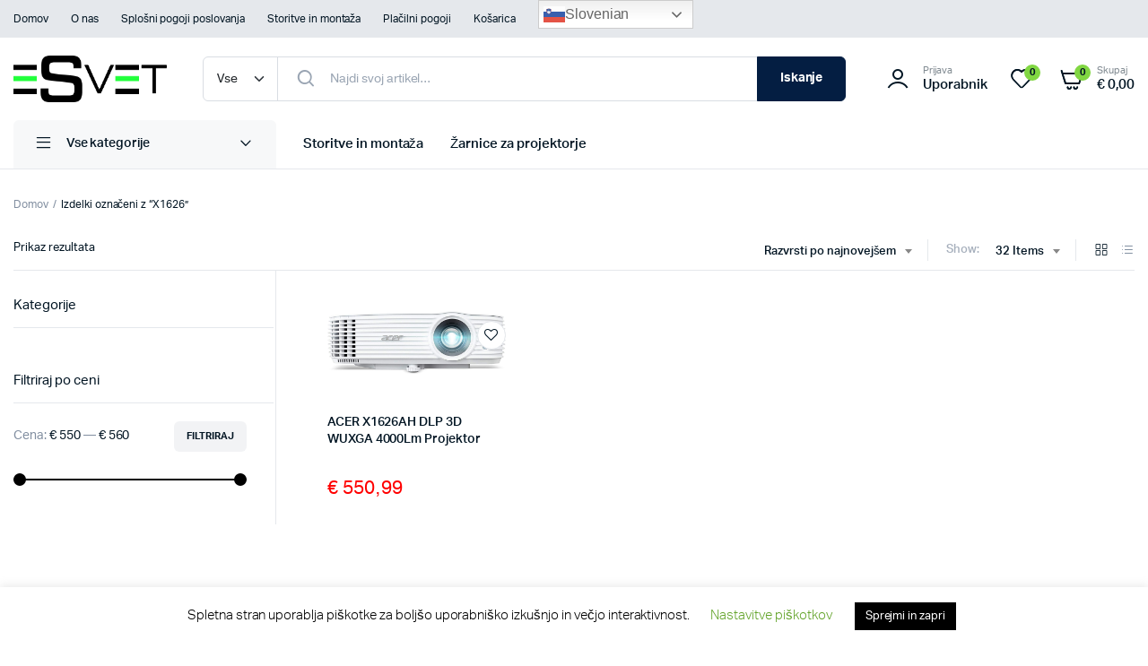

--- FILE ---
content_type: text/html; charset=UTF-8
request_url: https://esvet.com/oznaka-izdelka/x1626/
body_size: 21728
content:
<!DOCTYPE html>
<html lang="sl-SI">
<head>
	<meta charset="UTF-8">
	<meta name="viewport" content="width=device-width, initial-scale=1.0, maximum-scale=1">

	<title>X1626 &#8211; eSvet.com</title>
<meta name='robots' content='max-image-preview:large' />
	<style>img:is([sizes="auto" i], [sizes^="auto," i]) { contain-intrinsic-size: 3000px 1500px }</style>
	<link rel='dns-prefetch' href='//www.googletagmanager.com' />
<link rel="alternate" type="application/rss+xml" title="eSvet.com &raquo; Vir" href="https://esvet.com/feed/" />
<link rel="alternate" type="application/rss+xml" title="eSvet.com &raquo; Vir komentarjev" href="https://esvet.com/comments/feed/" />
<link rel="alternate" type="application/rss+xml" title="eSvet.com &raquo; X1626 Oznaka Vir" href="https://esvet.com/oznaka-izdelka/x1626/feed/" />
<style id='classic-theme-styles-inline-css' type='text/css'>
/*! This file is auto-generated */
.wp-block-button__link{color:#fff;background-color:#32373c;border-radius:9999px;box-shadow:none;text-decoration:none;padding:calc(.667em + 2px) calc(1.333em + 2px);font-size:1.125em}.wp-block-file__button{background:#32373c;color:#fff;text-decoration:none}
</style>
<style id='global-styles-inline-css' type='text/css'>
:root{--wp--preset--aspect-ratio--square: 1;--wp--preset--aspect-ratio--4-3: 4/3;--wp--preset--aspect-ratio--3-4: 3/4;--wp--preset--aspect-ratio--3-2: 3/2;--wp--preset--aspect-ratio--2-3: 2/3;--wp--preset--aspect-ratio--16-9: 16/9;--wp--preset--aspect-ratio--9-16: 9/16;--wp--preset--color--black: #000000;--wp--preset--color--cyan-bluish-gray: #abb8c3;--wp--preset--color--white: #ffffff;--wp--preset--color--pale-pink: #f78da7;--wp--preset--color--vivid-red: #cf2e2e;--wp--preset--color--luminous-vivid-orange: #ff6900;--wp--preset--color--luminous-vivid-amber: #fcb900;--wp--preset--color--light-green-cyan: #7bdcb5;--wp--preset--color--vivid-green-cyan: #00d084;--wp--preset--color--pale-cyan-blue: #8ed1fc;--wp--preset--color--vivid-cyan-blue: #0693e3;--wp--preset--color--vivid-purple: #9b51e0;--wp--preset--gradient--vivid-cyan-blue-to-vivid-purple: linear-gradient(135deg,rgba(6,147,227,1) 0%,rgb(155,81,224) 100%);--wp--preset--gradient--light-green-cyan-to-vivid-green-cyan: linear-gradient(135deg,rgb(122,220,180) 0%,rgb(0,208,130) 100%);--wp--preset--gradient--luminous-vivid-amber-to-luminous-vivid-orange: linear-gradient(135deg,rgba(252,185,0,1) 0%,rgba(255,105,0,1) 100%);--wp--preset--gradient--luminous-vivid-orange-to-vivid-red: linear-gradient(135deg,rgba(255,105,0,1) 0%,rgb(207,46,46) 100%);--wp--preset--gradient--very-light-gray-to-cyan-bluish-gray: linear-gradient(135deg,rgb(238,238,238) 0%,rgb(169,184,195) 100%);--wp--preset--gradient--cool-to-warm-spectrum: linear-gradient(135deg,rgb(74,234,220) 0%,rgb(151,120,209) 20%,rgb(207,42,186) 40%,rgb(238,44,130) 60%,rgb(251,105,98) 80%,rgb(254,248,76) 100%);--wp--preset--gradient--blush-light-purple: linear-gradient(135deg,rgb(255,206,236) 0%,rgb(152,150,240) 100%);--wp--preset--gradient--blush-bordeaux: linear-gradient(135deg,rgb(254,205,165) 0%,rgb(254,45,45) 50%,rgb(107,0,62) 100%);--wp--preset--gradient--luminous-dusk: linear-gradient(135deg,rgb(255,203,112) 0%,rgb(199,81,192) 50%,rgb(65,88,208) 100%);--wp--preset--gradient--pale-ocean: linear-gradient(135deg,rgb(255,245,203) 0%,rgb(182,227,212) 50%,rgb(51,167,181) 100%);--wp--preset--gradient--electric-grass: linear-gradient(135deg,rgb(202,248,128) 0%,rgb(113,206,126) 100%);--wp--preset--gradient--midnight: linear-gradient(135deg,rgb(2,3,129) 0%,rgb(40,116,252) 100%);--wp--preset--font-size--small: 13px;--wp--preset--font-size--medium: 20px;--wp--preset--font-size--large: 36px;--wp--preset--font-size--x-large: 42px;--wp--preset--spacing--20: 0.44rem;--wp--preset--spacing--30: 0.67rem;--wp--preset--spacing--40: 1rem;--wp--preset--spacing--50: 1.5rem;--wp--preset--spacing--60: 2.25rem;--wp--preset--spacing--70: 3.38rem;--wp--preset--spacing--80: 5.06rem;--wp--preset--shadow--natural: 6px 6px 9px rgba(0, 0, 0, 0.2);--wp--preset--shadow--deep: 12px 12px 50px rgba(0, 0, 0, 0.4);--wp--preset--shadow--sharp: 6px 6px 0px rgba(0, 0, 0, 0.2);--wp--preset--shadow--outlined: 6px 6px 0px -3px rgba(255, 255, 255, 1), 6px 6px rgba(0, 0, 0, 1);--wp--preset--shadow--crisp: 6px 6px 0px rgba(0, 0, 0, 1);}:where(.is-layout-flex){gap: 0.5em;}:where(.is-layout-grid){gap: 0.5em;}body .is-layout-flex{display: flex;}.is-layout-flex{flex-wrap: wrap;align-items: center;}.is-layout-flex > :is(*, div){margin: 0;}body .is-layout-grid{display: grid;}.is-layout-grid > :is(*, div){margin: 0;}:where(.wp-block-columns.is-layout-flex){gap: 2em;}:where(.wp-block-columns.is-layout-grid){gap: 2em;}:where(.wp-block-post-template.is-layout-flex){gap: 1.25em;}:where(.wp-block-post-template.is-layout-grid){gap: 1.25em;}.has-black-color{color: var(--wp--preset--color--black) !important;}.has-cyan-bluish-gray-color{color: var(--wp--preset--color--cyan-bluish-gray) !important;}.has-white-color{color: var(--wp--preset--color--white) !important;}.has-pale-pink-color{color: var(--wp--preset--color--pale-pink) !important;}.has-vivid-red-color{color: var(--wp--preset--color--vivid-red) !important;}.has-luminous-vivid-orange-color{color: var(--wp--preset--color--luminous-vivid-orange) !important;}.has-luminous-vivid-amber-color{color: var(--wp--preset--color--luminous-vivid-amber) !important;}.has-light-green-cyan-color{color: var(--wp--preset--color--light-green-cyan) !important;}.has-vivid-green-cyan-color{color: var(--wp--preset--color--vivid-green-cyan) !important;}.has-pale-cyan-blue-color{color: var(--wp--preset--color--pale-cyan-blue) !important;}.has-vivid-cyan-blue-color{color: var(--wp--preset--color--vivid-cyan-blue) !important;}.has-vivid-purple-color{color: var(--wp--preset--color--vivid-purple) !important;}.has-black-background-color{background-color: var(--wp--preset--color--black) !important;}.has-cyan-bluish-gray-background-color{background-color: var(--wp--preset--color--cyan-bluish-gray) !important;}.has-white-background-color{background-color: var(--wp--preset--color--white) !important;}.has-pale-pink-background-color{background-color: var(--wp--preset--color--pale-pink) !important;}.has-vivid-red-background-color{background-color: var(--wp--preset--color--vivid-red) !important;}.has-luminous-vivid-orange-background-color{background-color: var(--wp--preset--color--luminous-vivid-orange) !important;}.has-luminous-vivid-amber-background-color{background-color: var(--wp--preset--color--luminous-vivid-amber) !important;}.has-light-green-cyan-background-color{background-color: var(--wp--preset--color--light-green-cyan) !important;}.has-vivid-green-cyan-background-color{background-color: var(--wp--preset--color--vivid-green-cyan) !important;}.has-pale-cyan-blue-background-color{background-color: var(--wp--preset--color--pale-cyan-blue) !important;}.has-vivid-cyan-blue-background-color{background-color: var(--wp--preset--color--vivid-cyan-blue) !important;}.has-vivid-purple-background-color{background-color: var(--wp--preset--color--vivid-purple) !important;}.has-black-border-color{border-color: var(--wp--preset--color--black) !important;}.has-cyan-bluish-gray-border-color{border-color: var(--wp--preset--color--cyan-bluish-gray) !important;}.has-white-border-color{border-color: var(--wp--preset--color--white) !important;}.has-pale-pink-border-color{border-color: var(--wp--preset--color--pale-pink) !important;}.has-vivid-red-border-color{border-color: var(--wp--preset--color--vivid-red) !important;}.has-luminous-vivid-orange-border-color{border-color: var(--wp--preset--color--luminous-vivid-orange) !important;}.has-luminous-vivid-amber-border-color{border-color: var(--wp--preset--color--luminous-vivid-amber) !important;}.has-light-green-cyan-border-color{border-color: var(--wp--preset--color--light-green-cyan) !important;}.has-vivid-green-cyan-border-color{border-color: var(--wp--preset--color--vivid-green-cyan) !important;}.has-pale-cyan-blue-border-color{border-color: var(--wp--preset--color--pale-cyan-blue) !important;}.has-vivid-cyan-blue-border-color{border-color: var(--wp--preset--color--vivid-cyan-blue) !important;}.has-vivid-purple-border-color{border-color: var(--wp--preset--color--vivid-purple) !important;}.has-vivid-cyan-blue-to-vivid-purple-gradient-background{background: var(--wp--preset--gradient--vivid-cyan-blue-to-vivid-purple) !important;}.has-light-green-cyan-to-vivid-green-cyan-gradient-background{background: var(--wp--preset--gradient--light-green-cyan-to-vivid-green-cyan) !important;}.has-luminous-vivid-amber-to-luminous-vivid-orange-gradient-background{background: var(--wp--preset--gradient--luminous-vivid-amber-to-luminous-vivid-orange) !important;}.has-luminous-vivid-orange-to-vivid-red-gradient-background{background: var(--wp--preset--gradient--luminous-vivid-orange-to-vivid-red) !important;}.has-very-light-gray-to-cyan-bluish-gray-gradient-background{background: var(--wp--preset--gradient--very-light-gray-to-cyan-bluish-gray) !important;}.has-cool-to-warm-spectrum-gradient-background{background: var(--wp--preset--gradient--cool-to-warm-spectrum) !important;}.has-blush-light-purple-gradient-background{background: var(--wp--preset--gradient--blush-light-purple) !important;}.has-blush-bordeaux-gradient-background{background: var(--wp--preset--gradient--blush-bordeaux) !important;}.has-luminous-dusk-gradient-background{background: var(--wp--preset--gradient--luminous-dusk) !important;}.has-pale-ocean-gradient-background{background: var(--wp--preset--gradient--pale-ocean) !important;}.has-electric-grass-gradient-background{background: var(--wp--preset--gradient--electric-grass) !important;}.has-midnight-gradient-background{background: var(--wp--preset--gradient--midnight) !important;}.has-small-font-size{font-size: var(--wp--preset--font-size--small) !important;}.has-medium-font-size{font-size: var(--wp--preset--font-size--medium) !important;}.has-large-font-size{font-size: var(--wp--preset--font-size--large) !important;}.has-x-large-font-size{font-size: var(--wp--preset--font-size--x-large) !important;}
:where(.wp-block-post-template.is-layout-flex){gap: 1.25em;}:where(.wp-block-post-template.is-layout-grid){gap: 1.25em;}
:where(.wp-block-columns.is-layout-flex){gap: 2em;}:where(.wp-block-columns.is-layout-grid){gap: 2em;}
:root :where(.wp-block-pullquote){font-size: 1.5em;line-height: 1.6;}
</style>
<style id='woocommerce-inline-inline-css' type='text/css'>
.woocommerce form .form-row .required { visibility: visible; }
</style>
<link rel='stylesheet' id='wpo_min-header-0-css' href='https://esvet.com/wp-content/cache/wpo-minify/1763633017/assets/wpo-minify-header-243d95c8.min.css' type='text/css' media='all' />
<script type="text/template" id="tmpl-variation-template">
	<div class="woocommerce-variation-description">{{{ data.variation.variation_description }}}</div>
	<div class="woocommerce-variation-price">{{{ data.variation.price_html }}}</div>
	<div class="woocommerce-variation-availability">{{{ data.variation.availability_html }}}</div>
</script>
<script type="text/template" id="tmpl-unavailable-variation-template">
	<p role="alert">Ta izdelek ni na voljo. Izberite drugo kombinacijo.</p>
</script>
<script type="text/javascript" id="woocommerce-google-analytics-integration-gtag-js-after">
/* <![CDATA[ */
/* Google Analytics for WooCommerce (gtag.js) */
					window.dataLayer = window.dataLayer || [];
					function gtag(){dataLayer.push(arguments);}
					// Set up default consent state.
					for ( const mode of [{"analytics_storage":"denied","ad_storage":"denied","ad_user_data":"denied","ad_personalization":"denied","region":["AT","BE","BG","HR","CY","CZ","DK","EE","FI","FR","DE","GR","HU","IS","IE","IT","LV","LI","LT","LU","MT","NL","NO","PL","PT","RO","SK","SI","ES","SE","GB","CH"]}] || [] ) {
						gtag( "consent", "default", { "wait_for_update": 500, ...mode } );
					}
					gtag("js", new Date());
					gtag("set", "developer_id.dOGY3NW", true);
					gtag("config", "UA-179283956-1", {"track_404":true,"allow_google_signals":true,"logged_in":false,"linker":{"domains":[],"allow_incoming":false},"custom_map":{"dimension1":"logged_in"}});
/* ]]> */
</script>
<script type="text/javascript" id="wpo_min-header-1-js-extra">
/* <![CDATA[ */
var Cli_Data = {"nn_cookie_ids":[],"cookielist":[],"non_necessary_cookies":[],"ccpaEnabled":"","ccpaRegionBased":"","ccpaBarEnabled":"","strictlyEnabled":["necessary","obligatoire"],"ccpaType":"gdpr","js_blocking":"","custom_integration":"","triggerDomRefresh":"","secure_cookies":""};
var cli_cookiebar_settings = {"animate_speed_hide":"500","animate_speed_show":"500","background":"#FFF","border":"#b1a6a6c2","border_on":"","button_1_button_colour":"#000","button_1_button_hover":"#000000","button_1_link_colour":"#fff","button_1_as_button":"1","button_1_new_win":"","button_2_button_colour":"#333","button_2_button_hover":"#292929","button_2_link_colour":"#444","button_2_as_button":"","button_2_hidebar":"","button_3_button_colour":"#000","button_3_button_hover":"#000000","button_3_link_colour":"#fff","button_3_as_button":"1","button_3_new_win":"","button_4_button_colour":"#000","button_4_button_hover":"#000000","button_4_link_colour":"#62a329","button_4_as_button":"","button_7_button_colour":"#61a229","button_7_button_hover":"#4e8221","button_7_link_colour":"#fff","button_7_as_button":"1","button_7_new_win":"","font_family":"inherit","header_fix":"","notify_animate_hide":"1","notify_animate_show":"","notify_div_id":"#cookie-law-info-bar","notify_position_horizontal":"right","notify_position_vertical":"bottom","scroll_close":"1","scroll_close_reload":"","accept_close_reload":"","reject_close_reload":"","showagain_tab":"","showagain_background":"#fff","showagain_border":"#000","showagain_div_id":"#cookie-law-info-again","showagain_x_position":"100px","text":"#000","show_once_yn":"","show_once":"10000","logging_on":"","as_popup":"","popup_overlay":"1","bar_heading_text":"","cookie_bar_as":"banner","popup_showagain_position":"bottom-right","widget_position":"left"};
var log_object = {"ajax_url":"https:\/\/esvet.com\/wp-admin\/admin-ajax.php"};
/* ]]> */
</script>
<script type="text/javascript" src="https://esvet.com/wp-content/cache/wpo-minify/1763633017/assets/wpo-minify-header-44be18a7.min.js" id="wpo_min-header-1-js"></script>
<script type="text/javascript" id="wpo_min-header-2-js-extra">
/* <![CDATA[ */
var wc_add_to_cart_params = {"ajax_url":"\/wp-admin\/admin-ajax.php","wc_ajax_url":"\/?wc-ajax=%%endpoint%%","i18n_view_cart":"Prika\u017ei ko\u0161arico","cart_url":"https:\/\/esvet.com\/kosarica\/","is_cart":"","cart_redirect_after_add":"no"};
var woocommerce_params = {"ajax_url":"\/wp-admin\/admin-ajax.php","wc_ajax_url":"\/?wc-ajax=%%endpoint%%","i18n_password_show":"Prika\u017ei geslo","i18n_password_hide":"Skrij geslo"};
/* ]]> */
</script>
<script type="text/javascript" src="https://esvet.com/wp-content/cache/wpo-minify/1763633017/assets/wpo-minify-header-b4e93212.min.js" id="wpo_min-header-2-js" defer="defer" data-wp-strategy="defer"></script>
<script type="text/javascript" src="https://esvet.com/wp-content/cache/wpo-minify/1763633017/assets/wpo-minify-header-720507c0.min.js" id="wpo_min-header-3-js"></script>
<script type="text/javascript" id="wpo_min-header-4-js-extra">
/* <![CDATA[ */
var wc_cart_fragments_params = {"ajax_url":"\/wp-admin\/admin-ajax.php","wc_ajax_url":"\/?wc-ajax=%%endpoint%%","cart_hash_key":"wc_cart_hash_7594e72b0a383bfe8c060dbe77d599ef","fragment_name":"wc_fragments_7594e72b0a383bfe8c060dbe77d599ef","request_timeout":"5000"};
/* ]]> */
</script>
<script type="text/javascript" src="https://esvet.com/wp-content/cache/wpo-minify/1763633017/assets/wpo-minify-header-5f8d0ede.min.js" id="wpo_min-header-4-js" defer="defer" data-wp-strategy="defer"></script>
<script type="text/javascript" id="wpo_min-header-5-js-extra">
/* <![CDATA[ */
var machicsearch = {"ajaxurl":"https:\/\/esvet.com\/wp-admin\/admin-ajax.php"};
var klbwl_vars = {"ajax_url":"https:\/\/esvet.com\/wp-admin\/admin-ajax.php","wishlist_url":"https:\/\/esvet.com\/wishlist\/","empty_confirm":"This action cannot be undone. Are you sure?","delete_confirm":"This action cannot be undone. Are you sure?","menu_text":"Priljubljeno","button_text":"Add to wishlist","button_text_added":"View wishlist"};
var _wpUtilSettings = {"ajax":{"url":"\/wp-admin\/admin-ajax.php"}};
/* ]]> */
</script>
<script type="text/javascript" src="https://esvet.com/wp-content/cache/wpo-minify/1763633017/assets/wpo-minify-header-76b0416e.min.js" id="wpo_min-header-5-js"></script>
<script type="text/javascript" id="wpo_min-header-6-js-extra">
/* <![CDATA[ */
var _wpUtilSettings = {"ajax":{"url":"\/wp-admin\/admin-ajax.php"}};
var wc_add_to_cart_variation_params = {"wc_ajax_url":"\/?wc-ajax=%%endpoint%%","i18n_no_matching_variations_text":"Noben izdelek ne ustreza va\u0161i izbiri. Izberite druga\u010dno kombinacijo.","i18n_make_a_selection_text":"Izberite nekaj mo\u017enosti izdelka, preden ga dodate v ko\u0161arico.","i18n_unavailable_text":"Ta izdelek ni na voljo. Izberite drugo kombinacijo.","i18n_reset_alert_text":"Va\u0161 izbor je bil ponastavljen. Preden ta izdelek dodate v ko\u0161arico, morate izbrati nekaj mo\u017enosti."};
/* ]]> */
</script>
<script type="text/javascript" src="https://esvet.com/wp-content/cache/wpo-minify/1763633017/assets/wpo-minify-header-ec93164e.min.js" id="wpo_min-header-6-js" defer="defer" data-wp-strategy="defer"></script>
<script type="text/javascript" src="https://esvet.com/wp-content/cache/wpo-minify/1763633017/assets/wpo-minify-header-9d1f097d.min.js" id="wpo_min-header-7-js"></script>

<!-- Google tag (gtag.js) snippet added by Site Kit -->

<!-- Google Ads snippet added by Site Kit -->

<!-- Google Analytics snippet added by Site Kit -->
<script type="text/javascript" src="https://www.googletagmanager.com/gtag/js?id=G-EXTQRSX96M" id="google_gtagjs-js" async></script>
<script type="text/javascript" id="google_gtagjs-js-after">
/* <![CDATA[ */
window.dataLayer = window.dataLayer || [];function gtag(){dataLayer.push(arguments);}
gtag("set","linker",{"domains":["esvet.com"]});
gtag("js", new Date());
gtag("set", "developer_id.dZTNiMT", true);
gtag("config", "G-EXTQRSX96M");
gtag("config", "AW-11118500285");
/* ]]> */
</script>

<!-- End Google tag (gtag.js) snippet added by Site Kit -->
<link rel="https://api.w.org/" href="https://esvet.com/wp-json/" /><link rel="alternate" title="JSON" type="application/json" href="https://esvet.com/wp-json/wp/v2/product_tag/321" /><link rel="EditURI" type="application/rsd+xml" title="RSD" href="https://esvet.com/xmlrpc.php?rsd" />
<meta name="generator" content="WordPress 6.8.3" />
<meta name="generator" content="WooCommerce 10.1.1" />
<meta name="generator" content="Site Kit by Google 1.157.0" />	
			<link rel="icon" href="/favicon.ico">
			<link rel="apple-touch-icon" sizes="72x72" href="/apple-touch-icon.png">
			<link rel="icon" type="image/png" sizes="32x32" href="/favicon-32x32.png">
			<link rel="icon" type="image/png" sizes="16x16" href="/favicon-16x16.png">
			<link rel="manifest" href="/site.webmanifest">
			<link rel="mask-icon" href="/safari-pinned-tab.svg" color="#5bbad5">
			<meta name="msapplication-TileColor" content="#da532c">
			<meta name="theme-color" content="#ffffff">	
	
<style type="text/css">
@media(max-width:64rem){
	header.sticky-header {
		position: fixed;
		top: 0;
		left: 0;
		right: 0;
		background: #fff;
	}	
}





:root {
    --color-secondary: #81d742;
}
.site-header .header-addons-icon .button-count ,
.site-footer .footer-newsletter .site-newsletter .subscribe-form button{
	background-color: #81d742 ;
}

:root {
    --color-link: #000000;
}







.header-type1 .header-top   {
	background-color: #e5e8ec;
	color: ;
}

.header-type1 .header-top .site-menu .menu .sub-menu a{
	 color: ;
}

.header-type1 .header-top .site-menu .menu > li > a:hover:hover , .header-type1 .header-top .site-menu .menu .sub-menu a:hover ,
.header-type1 .header-top .site-menu .menu > li.menu-item-has-children:hover > a {
	color: ;
}

.header-type1 .header-main , .header-type1 .header-nav,
.header-type1 .header-mobile{
	background-color: #ffffff;
}

.header-type1 .header-addons-text .primary-text , .header-type1 .site-menu.primary .menu > li > a ,
.header-type1 .header-nav .site-menu .menu .sub-menu a , .header-type1 .header-addons-text .sub-text ,
.header-type1 .header-nav .site-menu .menu > .menu-item.current-menu-item > a ,
.header-type1 .discount-products .discount-banner-text .small-text,
.header-type1 .discount-products .discount-banner-text .main-text ,
.header-type1 .discount-products .discount-banner-arrow{
	color: ;
}

.header-type1 .header-nav .site-menu .menu > li > a:hover , .header-type1 .header-nav .site-menu .menu .sub-menu a:hover , 
.header-type1 .header-nav .site-menu .menu > li.menu-item-has-children:hover > a ,
.header-type1 .header-nav .site-menu .menu .sub-menu .menu-item-has-children:hover > a{
	color: ;
}

.header-type1 .header-addons-icon{
	color: ;
}

.header-type1 .header-nav .site-menu .menu .mega-menu .sub-menu .menu-item-has-children > a{
	color: ;
}

.header-type1 .header-addons-icon .button-count{
	background-color: #81d742;
}

.header-type1 .site-departments.large .site-departments-wrapper > a{
	background-color: ;
	color: ;
}

.header-type1 .site-departments .departments-menu{
	background-color: ;
	color: ;
}

.header-type1 .site-departments .departments-menu > li > a:hover , .header-type1 .site-departments .departments-menu .sub-menu a:hover{
	color: ;
}

.header-type1 .site-departments .departments-menu > li + li{
	border-top-color: ;
}

.header-type1 .site-departments .departments-menu .sub-menu li.menu-item-has-children > a{
	color: ;
}

.header-type1 .header-main .input-search-button button{
	background-color: ;
	border-color: ;
	color: ;
}

.klb-type2 .header-top {
	background-color: ;
	color: ;
}

.klb-type2 .header-top .site-menu .menu .sub-menu a{
	 color: ;
}

.klb-type2 .header-top .site-menu .menu > li > a:hover ,
.klb-type2 .header-top .site-menu .menu .sub-menu a:hover ,
.klb-type2 .header-top .site-menu .menu > li.menu-item-has-children:hover > a {
	color: ;
}

.klb-type2 .header-main,
.klb-type2 .header-mobile{
	background-color: ;
}

.klb-type2 .header-addons-text .primary-text, .klb-type2 .header-main .site-menu.primary .menu > li > a,
.klb-type2 .header-main .site-menu.horizontal .menu .sub-menu a, .klb-type2 .header-addons-text .sub-text {
	color: ;
}

.klb-type2 .header-main .site-menu.primary .menu > li > a:hover , 
.klb-type2 .header-main .site-menu.horizontal .menu .sub-menu a:hover {
	color: ;
}

.klb-type2 .header-main .header-addons-icon{
	color: ;
}

.klb-type2 .header-addons-icon .button-count{
	background-color: ;
}

.klb-type2 .header-search-column{
	background-color: ;
	color: ;
}

.klb-type2 .header-search-column .site-search > span:hover{
	color: ;
}

.klb-type2 .site-menu.horizontal .menu .mega-menu > .sub-menu > .menu-item > a{
	color: ;
}

.klb-type2 .site-departments.large .site-departments-wrapper > a{
	background-color: ;
	color: ;
}

.klb-type2 .site-departments .departments-menu{
	background-color: ;
	color: ;
}

.klb-type2 .site-departments .departments-menu > li > a:hover ,
.klb-type2 .site-departments .departments-menu .sub-menu a:hover{
	color: ;
}

.klb-type2 .site-departments .departments-menu > li + li{
	border-top-color: ;
}

.klb-type2 .site-departments .departments-menu .sub-menu li.menu-item-has-children > a{
	color: ;
}

.klb-type2 .header-search-column .input-search-button button{
	background-color: ;
	border-color: ;
	color: ;
}

.header-type3 .header-top   {
	background-color: ;
}

.header-type3 .header-top .site-menu .menu > li > a{
	 color: ;
}

.header-type3 .header-top .site-menu .menu > li > a:hover , 
.header-type3 .header-top .site-menu .menu > li.menu-item-has-children:hover > a
{
	color: ;
}

.header-type3 .header-top .site-menu .menu .sub-menu a{
	 color: ;
}

.header-type3  .header-top .site-menu .menu .sub-menu a:hover{
	 color: ;
}

.header-type3 .header-main , .header-type3  .header-nav{
	background-color: ;
}

.header-type3 .header-mobile{
	background-color: ;
}

.header-type3 .header-addons-text , .header-type3 .header-nav .site-menu .menu > li > a , 
.header-type3 .header-nav .site-menu .menu > .menu-item.current-menu-item > a ,
.header-type3 .discount-products .discount-banner-text .small-text,
.header-type3 .discount-products .discount-banner-text .main-text ,
.header-type3 .discount-products .discount-banner-arrow{
	color: ;
}
.header-type3 .header-nav .site-menu .menu > li.menu-item-has-children:hover > a , 
.header-type3 .header-nav  .site-menu .menu > li > a:hover{
	color: ;
}

.header-type3 .header-nav .site-menu .menu .mega-menu .sub-menu .menu-item-has-children > a{
	color: ;
}

.header-type3 .header-nav .site-menu .menu .sub-menu a{
	color: ;
}

.header-type3 .header-nav .site-menu .menu .sub-menu a:hover ,
.header-type3  .header-nav .site-menu .menu .sub-menu .menu-item-has-children:hover > a{
	color: ;
}

.header-type3 .header-addons-icon{
	color: ;
}

.header-type3 .header-addons-icon .button-count{
	background-color: ;
}

.header-type3 .site-departments.large .site-departments-wrapper > a{
	background-color:  !important;
	color: ;
}

.header-type3 .site-departments .departments-menu{
	background-color: ;
	color: ;
}

.header-type3 .site-departments .departments-menu > li > a:hover ,
 .header-type3 .site-departments .departments-menu .sub-menu a:hover{
	color: ;
}

.header-type3 .site-departments .departments-menu > li + li{
	border-top-color: ;
}

.header-type3 .site-departments .departments-menu .sub-menu li.menu-item-has-children > a{
	color: ;
}

.header-type3 .header-main .input-search-button button{
	background-color: ;
	border-color: ;
	color: ;
}

.klb-type4 .header-top   {
	background-color: ;
}

.klb-type4 .header-top .site-menu .menu > li > a{
	 color: ;
}

.klb-type4 .header-top .site-menu .menu > li > a:hover , 
.klb-type4 .header-top .site-menu .menu > li.menu-item-has-children:hover > a ,
{
	color: ;
}

.klb-type4 .header-top .site-menu .menu .sub-menu a{
	 color: ;
}

.klb-type4  .header-top .site-menu .menu .sub-menu a:hover{
	 color: ;
}

.klb-type4 .header-main{
	background-color: ;
}

.klb-type4 .header-mobile{
	background-color: ;
}

.klb-type4 .header-addons-text .primary-text, .klb-type4 .header-main .site-menu.primary .menu > li > a,
.klb-type4 .header-addons-text .sub-text {
	color: ;
}

.klb-type4 .custom-color-dark .site-menu .menu > li.menu-item-has-children:hover > a ,
.klb-type4  .custom-color-dark .site-menu .menu > li > a:hover
{
	color: ;
}

.klb-type4 .header-main .header-addons-icon{
	color: ;
}

.klb-type4 .header-addons-icon .button-count{
	background-color: ;
}

.klb-type4 .header-search-column .input-search-button button{
	background-color: ;
	border-color: ;
	color: ;
}

.klb-type4 .header-search-column{
	background-color: ;
	color: ;
}

.klb-type4 .header-search-column .site-search > span:hover{
	color: ;
}

.klb-type4 .site-departments.large .site-departments-wrapper > a{
	background-color: ;
	color: ;
}

.klb-type4 .site-departments .departments-menu{
	background-color: ;
	color: ;
}

.klb-type4 .site-departments .departments-menu > li > a:hover ,
.klb-type4 .site-departments .departments-menu .sub-menu a:hover{
	color: ;
}

.klb-type4 .site-departments .departments-menu > li + li{
	border-top-color: ;
}

.klb-type4 .site-departments .departments-menu .sub-menu li.menu-item-has-children > a{
	color: ;
}

.klb-type4 .site-menu.horizontal .menu .mega-menu > .sub-menu > .menu-item > a{
	color: ;
}

.klb-type4 .custom-color-dark.header-main .site-menu .sub-menu a{
	color: ;
}

.klb-type4 .custom-color-dark.header-main .site-menu .menu .sub-menu a:hover ,
.klb-type4  .custom-color-dark.header-main .site-menu .menu .sub-menu .menu-item-has-children:hover > a{
	color: ;
}

.discount-products .discount-products-header h4.entry-title{
	color: ;
}

.discount-products .discount-products-header h4.entry-title:hover{
	color: ;
}

.site-header .discount-products-header p{
	color: ;
}

.site-header .discount-products-header p:hover{
	color: ;
}

.site-footer .footer-newsletter{
	background-color: ;
}

.site-footer .footer-newsletter .site-newsletter .entry-title{
	color: ;
}

.site-footer .footer-newsletter .site-newsletter .entry-title:hover{
	color: ;
}

.site-footer .footer-newsletter .site-newsletter .entry-description p{
	color: ;
}

.site-footer .footer-newsletter .site-newsletter .entry-description p:hover{
	color: ;
}

.site-footer .footer-newsletter .site-newsletter .entry-description p strong{
	color: ;
}

.site-footer .footer-newsletter .site-newsletter .entry-description p strong:hover{
	color: ;
}

.site-footer .footer-widgets{
	background-color: #f7f8f9;
}

.site-footer .footer-widgets .widget-title{
	color: ;
}

.site-footer .footer-widgets .widget-title:hover{
	color: ;
}

.site-footer .footer-widgets .widget ul li a,
.site-footer .footer-widgets .widget,
.site-footer .footer-widgets .widget a{
	color: ;
}

.site-footer .footer-widgets .widget ul li a:hover,
.site-footer .footer-widgets .widget a:hover{
	color: ;
}

.site-footer .footer-copyright .site-copyright,
.site-footer .footer-copyright .site-copyright a{
	color: #818ea0;
}

.site-footer .footer-copyright .site-copyright:hover,
.site-footer .footer-copyright .site-copyright:a{
	color: ;
}

.site-footer .footer-details .site-details .tags li a ,
.site-footer .footer-details .site-details .tags li::after{
	color: ;
}

.site-footer .footer-details .site-details .tags li a:hover{
	color: ;
}

.footer-details , .footer-copyright{
	background-color: #ffffff;
}

.footer-details .site-social ul li a{
	background-color: ;
	color: ;
}

.site-footer .footer-row.bordered .container{
	border-top-color: #e5e8ec;
}

.site-header .discount-products .discount-items{
	background-color: ;
}

.mobile-bottom-menu{
	background-color: ;
}
.mobile-bottom-menu .mobile-menu ul li a i{
	color: ;
}

.mobile-bottom-menu .mobile-menu ul li a i:hover{
	color: ;
}

.mobile-bottom-menu .mobile-menu ul li a span{
	color: ;
}

.mobile-bottom-menu .mobile-menu ul li a span:hover{
	color: ;
}

.site-offcanvas{
	background-color: ;
}

.site-offcanvas-header{
	background-color: ;
}

.site-offcanvas .site-menu .menu{
	color: ;
}

.site-offcanvas .site-menu + .site-menu{
	border-top-color: ;
}

.site-offcanvas .site-copyright{
	color: ;
}



</style>
	<noscript><style>.woocommerce-product-gallery{ opacity: 1 !important; }</style></noscript>
	<meta name="generator" content="Elementor 3.27.1; features: additional_custom_breakpoints; settings: css_print_method-external, google_font-enabled, font_display-swap">
			<script  type="text/javascript">
				!function(f,b,e,v,n,t,s){if(f.fbq)return;n=f.fbq=function(){n.callMethod?
					n.callMethod.apply(n,arguments):n.queue.push(arguments)};if(!f._fbq)f._fbq=n;
					n.push=n;n.loaded=!0;n.version='2.0';n.queue=[];t=b.createElement(e);t.async=!0;
					t.src=v;s=b.getElementsByTagName(e)[0];s.parentNode.insertBefore(t,s)}(window,
					document,'script','https://connect.facebook.net/en_US/fbevents.js');
			</script>
			<!-- WooCommerce Facebook Integration Begin -->
			<script  type="text/javascript">

				fbq('init', '1445796812861939', {}, {
    "agent": "woocommerce-10.1.1-3.5.4"
});

				document.addEventListener( 'DOMContentLoaded', function() {
					// Insert placeholder for events injected when a product is added to the cart through AJAX.
					document.body.insertAdjacentHTML( 'beforeend', '<div class=\"wc-facebook-pixel-event-placeholder\"></div>' );
				}, false );

			</script>
			<!-- WooCommerce Facebook Integration End -->
						<style>
				.e-con.e-parent:nth-of-type(n+4):not(.e-lazyloaded):not(.e-no-lazyload),
				.e-con.e-parent:nth-of-type(n+4):not(.e-lazyloaded):not(.e-no-lazyload) * {
					background-image: none !important;
				}
				@media screen and (max-height: 1024px) {
					.e-con.e-parent:nth-of-type(n+3):not(.e-lazyloaded):not(.e-no-lazyload),
					.e-con.e-parent:nth-of-type(n+3):not(.e-lazyloaded):not(.e-no-lazyload) * {
						background-image: none !important;
					}
				}
				@media screen and (max-height: 640px) {
					.e-con.e-parent:nth-of-type(n+2):not(.e-lazyloaded):not(.e-no-lazyload),
					.e-con.e-parent:nth-of-type(n+2):not(.e-lazyloaded):not(.e-no-lazyload) * {
						background-image: none !important;
					}
				}
			</style>
			<style type="text/css" id="custom-background-css">
body.custom-background { background-color: #ffffff; }
</style>
			<style type="text/css" id="wp-custom-css">
			/* For product titles in shop/category pages */
.product-title {
    height: 55px !important;         /* Set fixed height */
    overflow: hidden !important;         /* Hide overflow content */
    text-overflow: ellipsis !important;  /* Add ellipsis (...) for truncated text */
   !important;      /* Prevent text wrapping */
    display: block !important;           /* Ensure it behaves as a block element */
}


.menu-item-object-product_cat a{
	font-weight: 400 !important;
}

.products .thumbnail-wrapper .tmbn  {
  /* Let width be as wide as needed (often 100% in responsive layouts) */
  width: auto !important;          /* or `100%` if you want the image to stretch to container width */
  max-width: 100% !important;      /* keeps image from overflowing its container horizontally */

  /* Constrain the height to 200px maximum */
  max-height: 180px !important;


  /* object-fit has no effect unless both width and height 
     are explicitly set, so it's optional here. */
  display: block !important;
	 margin: 0 auto !important;   
}

		</style>
		<style id="kirki-inline-styles">.site-brand a img{width:171px;}.site-header .header-mobile .site-brand img{width:135px;}.site-offcanvas-header .site-brand img{width:76px;}.header-type1 .header-top{font-size:12px;}.header-type1 .site-menu.primary a{font-size:15px;}.header-type1 .site-departments .departments-menu a{font-size:13px;}.klb-type2 .header-top{font-size:12px;}.klb-type2 .site-menu.primary a{font-size:15px;}.klb-type2 .site-departments .departments-menu a{font-size:13px;}.header-type3 .header-top{font-size:12px;}.header-type3 .site-menu.primary a{font-size:15px;}.header-type3 .site-departments .departments-menu a{font-size:13px;}.klb-type4 .header-top{font-size:12px;}.klb-type4 .site-menu.primary a{font-size:15px;}.klb-type4 .site-departments .departments-menu a{font-size:13px;}.mobile-bottom-menu .mobile-menu ul li a span{font-size:9px;}.site-footer .footer-newsletter .site-newsletter .entry-title{font-size:22px;}.site-footer .footer-newsletter .site-newsletter .entry-description{font-size:14px;}.site-footer .footer-details .site-details .tags li a{font-size:13px;}.site-footer .footer-copyright .site-copyright{font-size:12px;}</style></head>

<body class="archive tax-product_tag term-x1626 term-321 custom-background wp-theme-machic wp-child-theme-machic-child theme-machic woocommerce woocommerce-page woocommerce-no-js klb-bottom-menu metaslider-plugin  elementor-default elementor-kit-346">

	
	<aside class="site-offcanvas">
	<div class="site-scroll">
		<div class="site-offcanvas-row site-offcanvas-header">
			<div class="column left">
				<div class="site-brand">
					<a href="https://esvet.com/" title="eSvet.com">
													<span class="brand-text">eSvet</span>
											
					</a>
				</div><!-- site-brand -->
			</div><!-- column -->
			<div class="column right">
				<div class="site-offcanvas-close">
					<i class="klbth-icon-cancel"></i>
				</div><!-- site-offcanvas-close -->
			</div><!-- column -->
		</div><!-- site-offcanvas-header -->
		<div class="site-offcanvas-row site-offcanvas-body">
			
			<div class="offcanvas-menu-container">
				<div class="offcanvas-menu-wrapper">
							
																<nav class="site-menu vertical categories">
							<a href="#" class="all-categories">
								<div class="departments-icon"><i class="klbth-icon-menu"></i></div>
								<div class="departments-text">Vse kategorije</div>
								<div class="departments-arrow"><i class="klbth-icon-nav-arrow-down"></i></div>
							</a>

							<ul id="menu-igre" class="menu departments-menu collapse show"><li id="menu-item-19098" class="menu-item menu-item-type-taxonomy menu-item-object-product_cat menu-item-has-children menu-item-19098"><a href="https://esvet.com/kategorija-izdelka/gospodinjstvo/">Gospodinjstvo</a>
<ul class="sub-menu">
	<li id="menu-item-31913" class="menu-item menu-item-type-taxonomy menu-item-object-product_cat menu-item-31913"><a href="https://esvet.com/kategorija-izdelka/gospodinjstvo/hladilnik/">Hladilniki</a></li>
	<li id="menu-item-143566" class="menu-item menu-item-type-taxonomy menu-item-object-product_cat menu-item-143566"><a href="https://esvet.com/kategorija-izdelka/gospodinjstvo/vinske-vitrine/">Vinske vitrine</a></li>
	<li id="menu-item-19148" class="menu-item menu-item-type-taxonomy menu-item-object-product_cat menu-item-19148"><a href="https://esvet.com/kategorija-izdelka/gospodinjstvo/zamrzovalniki/">Zamrzovalniki</a></li>
	<li id="menu-item-19199" class="menu-item menu-item-type-taxonomy menu-item-object-product_cat menu-item-19199"><a href="https://esvet.com/kategorija-izdelka/gospodinjstvo/pralni-stroji/">Pralni in sušilni stroji</a></li>
	<li id="menu-item-19200" class="menu-item menu-item-type-taxonomy menu-item-object-product_cat menu-item-19200"><a href="https://esvet.com/kategorija-izdelka/gospodinjstvo/pomivalni-stroji/">Pomivalni stroji</a></li>
	<li id="menu-item-19201" class="menu-item menu-item-type-taxonomy menu-item-object-product_cat menu-item-19201"><a href="https://esvet.com/kategorija-izdelka/gospodinjstvo/kuhalne-plosce/">Kuhalne plošče</a></li>
	<li id="menu-item-19206" class="menu-item menu-item-type-taxonomy menu-item-object-product_cat menu-item-19206"><a href="https://esvet.com/kategorija-izdelka/gospodinjstvo/kuhinjske-nape-gospodinjstvo/">Kuhinjske nape</a></li>
	<li id="menu-item-19204" class="menu-item menu-item-type-taxonomy menu-item-object-product_cat menu-item-19204"><a href="https://esvet.com/kategorija-izdelka/gospodinjstvo/vgradne-pecice/">Vgradne in mikrovalovne pečice</a></li>
	<li id="menu-item-143568" class="menu-item menu-item-type-taxonomy menu-item-object-product_cat menu-item-143568"><a href="https://esvet.com/kategorija-izdelka/gospodinjstvo/stedilniki/">Štedilniki</a></li>
	<li id="menu-item-200" class="menu-item menu-item-type-taxonomy menu-item-object-product_cat menu-item-200"><a href="https://esvet.com/kategorija-izdelka/gospodinjstvo/kavomat-kava/">Kavomati</a></li>
	<li id="menu-item-19187" class="menu-item menu-item-type-taxonomy menu-item-object-product_cat menu-item-19187"><a href="https://esvet.com/kategorija-izdelka/gospodinjstvo/sesalec-sesalci/">Sesalniki</a></li>
	<li id="menu-item-19208" class="menu-item menu-item-type-taxonomy menu-item-object-product_cat menu-item-19208"><a href="https://esvet.com/kategorija-izdelka/gospodinjstvo/kuhinjski-roboti/">Kuhinjski roboti</a></li>
	<li id="menu-item-143569" class="menu-item menu-item-type-taxonomy menu-item-object-product_cat menu-item-143569"><a href="https://esvet.com/kategorija-izdelka/gospodinjstvo/susilniki-sadja/">Sušilniki sadja</a></li>
	<li id="menu-item-143567" class="menu-item menu-item-type-taxonomy menu-item-object-product_cat menu-item-143567"><a href="https://esvet.com/kategorija-izdelka/gospodinjstvo/friteze/">Friteze</a></li>
	<li id="menu-item-19135" class="menu-item menu-item-type-taxonomy menu-item-object-product_cat menu-item-19135"><a href="https://esvet.com/kategorija-izdelka/gospodinjstvo/mesalniki/">Mešalniki in sokovniki</a></li>
	<li id="menu-item-1115290" class="menu-item menu-item-type-taxonomy menu-item-object-product_cat menu-item-1115290"><a href="https://esvet.com/kategorija-izdelka/gospodinjstvo/ledomati/">Ledomati</a></li>
</ul>
</li>
<li id="menu-item-19248" class="menu-item menu-item-type-taxonomy menu-item-object-product_cat menu-item-has-children menu-item-19248"><a href="https://esvet.com/kategorija-izdelka/dom/">Dom</a>
<ul class="sub-menu">
	<li id="menu-item-143572" class="menu-item menu-item-type-taxonomy menu-item-object-product_cat menu-item-143572"><a href="https://esvet.com/kategorija-izdelka/dom/toplotne-crpalke/">Toplotne črpalke</a></li>
	<li id="menu-item-4538" class="menu-item menu-item-type-taxonomy menu-item-object-product_cat menu-item-4538"><a href="https://esvet.com/kategorija-izdelka/dom/klimatske-naprave/">Klimatske naprave in hladilniki zraka</a></li>
	<li id="menu-item-1016845" class="menu-item menu-item-type-taxonomy menu-item-object-product_cat menu-item-1016845"><a href="https://esvet.com/kategorija-izdelka/dom/soncna-elektrarna-fotovoltaika/">Sončna elektrarna &#8211; fotovoltaika</a></li>
	<li id="menu-item-19128" class="menu-item menu-item-type-taxonomy menu-item-object-product_cat menu-item-19128"><a href="https://esvet.com/kategorija-izdelka/dom/grelniki/">Grelniki, peči in kamini</a></li>
	<li id="menu-item-19137" class="menu-item menu-item-type-taxonomy menu-item-object-product_cat menu-item-19137"><a href="https://esvet.com/kategorija-izdelka/dom/pohistvo/">Pohištvo</a></li>
	<li id="menu-item-19210" class="menu-item menu-item-type-taxonomy menu-item-object-product_cat menu-item-19210"><a href="https://esvet.com/kategorija-izdelka/dom/razlicni-zanimivi-izdelki-za-dom/">Različni zanimivi izdelki za dom in okolico</a></li>
	<li id="menu-item-143573" class="menu-item menu-item-type-taxonomy menu-item-object-product_cat menu-item-143573"><a href="https://esvet.com/kategorija-izdelka/dom/ventilatorji/">Ventilatorji</a></li>
</ul>
</li>
<li id="menu-item-19102" class="menu-item menu-item-type-taxonomy menu-item-object-product_cat menu-item-has-children menu-item-19102"><a href="https://esvet.com/kategorija-izdelka/fitnes-in-sport/">Fitnes in šport</a>
<ul class="sub-menu">
	<li id="menu-item-19114" class="menu-item menu-item-type-taxonomy menu-item-object-product_cat menu-item-has-children menu-item-19114"><a href="https://esvet.com/kategorija-izdelka/fitnes-in-sport/trenazerji/">Trenažerji</a>
	<ul class="sub-menu">
		<li id="menu-item-19258" class="menu-item menu-item-type-taxonomy menu-item-object-product_cat menu-item-19258"><a href="https://esvet.com/kategorija-izdelka/fitnes-in-sport/trenazerji/tekalne-steze/">Tekalne steze</a></li>
		<li id="menu-item-19259" class="menu-item menu-item-type-taxonomy menu-item-object-product_cat menu-item-19259"><a href="https://esvet.com/kategorija-izdelka/fitnes-in-sport/trenazerji/elipticni-trenazerji/">Eliptični trenažerji</a></li>
		<li id="menu-item-19257" class="menu-item menu-item-type-taxonomy menu-item-object-product_cat menu-item-19257"><a href="https://esvet.com/kategorija-izdelka/fitnes-in-sport/trenazerji/simulator-veslanja/">Simulator veslanja</a></li>
		<li id="menu-item-19256" class="menu-item menu-item-type-taxonomy menu-item-object-product_cat menu-item-19256"><a href="https://esvet.com/kategorija-izdelka/fitnes-in-sport/trenazerji/sobna-kolesa/">Sobna kolesa</a></li>
	</ul>
</li>
	<li id="menu-item-19104" class="menu-item menu-item-type-taxonomy menu-item-object-product_cat menu-item-19104"><a href="https://esvet.com/kategorija-izdelka/fitnes-in-sport/fitnes-naprave/">Fitnes naprave</a></li>
	<li id="menu-item-19105" class="menu-item menu-item-type-taxonomy menu-item-object-product_cat menu-item-19105"><a href="https://esvet.com/kategorija-izdelka/fitnes-in-sport/fitnes-oprema/">Fitnes oprema</a></li>
	<li id="menu-item-19109" class="menu-item menu-item-type-taxonomy menu-item-object-product_cat menu-item-19109"><a href="https://esvet.com/kategorija-izdelka/fitnes-in-sport/pripomocki-za-fitnes-in-sprostitev/">Pripomočki za fitnes in sprostitev</a></li>
	<li id="menu-item-19110" class="menu-item menu-item-type-taxonomy menu-item-object-product_cat menu-item-19110"><a href="https://esvet.com/kategorija-izdelka/fitnes-in-sport/prikolice-za-kolesa/">Prikolice za kolo</a></li>
	<li id="menu-item-143587" class="menu-item menu-item-type-taxonomy menu-item-object-product_cat menu-item-143587"><a href="https://esvet.com/kategorija-izdelka/fitnes-in-sport/pametne-ure/">Pametne ure</a></li>
</ul>
</li>
<li id="menu-item-190" class="menu-item menu-item-type-taxonomy menu-item-object-product_cat menu-item-has-children menu-item-190"><a href="https://esvet.com/kategorija-izdelka/televizorji-qled-oled-led-4k-8k-uhd/">Televizorji</a>
<ul class="sub-menu">
	<li id="menu-item-684765" class="menu-item menu-item-type-taxonomy menu-item-object-product_cat menu-item-684765"><a href="https://esvet.com/kategorija-izdelka/televizorji-qled-oled-led-4k-8k-uhd/stenski-nosilci-za-televizorje/">Stenski nosilci in dodatna oprema za televizorje</a></li>
	<li id="menu-item-684766" class="menu-item menu-item-type-taxonomy menu-item-object-product_cat menu-item-684766"><a href="https://esvet.com/kategorija-izdelka/televizorji-qled-oled-led-4k-8k-uhd/tv-omarice/">TV omarice</a></li>
</ul>
</li>
<li id="menu-item-19101" class="menu-item menu-item-type-taxonomy menu-item-object-product_cat menu-item-has-children menu-item-19101"><a href="https://esvet.com/kategorija-izdelka/hisni-kino-in-ozvocenja/">Hišni kino in ozvočenja</a>
<ul class="sub-menu">
	<li id="menu-item-4567" class="menu-item menu-item-type-taxonomy menu-item-object-product_cat menu-item-4567"><a href="https://esvet.com/kategorija-izdelka/hisni-kino-in-ozvocenja/soundbar-hisni-kino/">Hišni kino</a></li>
	<li id="menu-item-4572" class="menu-item menu-item-type-taxonomy menu-item-object-product_cat menu-item-4572"><a href="https://esvet.com/kategorija-izdelka/hisni-kino-in-ozvocenja/soundbar/">Soundbar</a></li>
	<li id="menu-item-4565" class="menu-item menu-item-type-taxonomy menu-item-object-product_cat menu-item-4565"><a href="https://esvet.com/kategorija-izdelka/hisni-kino-in-ozvocenja/av-sprejemniki-in-ojacevalci/">AV sprejemniki in ojačevalci</a></li>
	<li id="menu-item-4570" class="menu-item menu-item-type-taxonomy menu-item-object-product_cat menu-item-4570"><a href="https://esvet.com/kategorija-izdelka/hisni-kino-in-ozvocenja/ozvocenja/">Prenosna ozvočenja</a></li>
	<li id="menu-item-19190" class="menu-item menu-item-type-taxonomy menu-item-object-product_cat menu-item-19190"><a href="https://esvet.com/kategorija-izdelka/hisni-kino-in-ozvocenja/dj-tehnika/">DJ Tehnika</a></li>
	<li id="menu-item-19168" class="menu-item menu-item-type-taxonomy menu-item-object-product_cat menu-item-19168"><a href="https://esvet.com/kategorija-izdelka/hisni-kino-in-ozvocenja/ozvocenje-in-razsvetljava-za-dogodke/">Ozvočenje in razsvetljava za dogodke</a></li>
	<li id="menu-item-19254" class="menu-item menu-item-type-taxonomy menu-item-object-product_cat menu-item-19254"><a href="https://esvet.com/kategorija-izdelka/hisni-kino-in-ozvocenja/hifi-in-mikrosestave-hisni-kino-in-ozvocenja/">HiFi in Mikrosestave</a></li>
	<li id="menu-item-1442963" class="menu-item menu-item-type-taxonomy menu-item-object-product_cat menu-item-1442963"><a href="https://esvet.com/kategorija-izdelka/hisni-kino-in-ozvocenja/vgradni-instalacijski-zvocniki/">Vgradni in zunanji zvočniki</a></li>
	<li id="menu-item-143571" class="menu-item menu-item-type-taxonomy menu-item-object-product_cat menu-item-143571"><a href="https://esvet.com/kategorija-izdelka/hisni-kino-in-ozvocenja/gramofoni/">Gramofoni</a></li>
	<li id="menu-item-19167" class="menu-item menu-item-type-taxonomy menu-item-object-product_cat menu-item-19167"><a href="https://esvet.com/kategorija-izdelka/hisni-kino-in-ozvocenja/mikrofoni/">Mikrofoni</a></li>
	<li id="menu-item-4571" class="menu-item menu-item-type-taxonomy menu-item-object-product_cat menu-item-4571"><a href="https://esvet.com/kategorija-izdelka/hisni-kino-in-ozvocenja/slusalke/">Slušalke</a></li>
	<li id="menu-item-143570" class="menu-item menu-item-type-taxonomy menu-item-object-product_cat menu-item-143570"><a href="https://esvet.com/kategorija-izdelka/hisni-kino-in-ozvocenja/radio/">Radio</a></li>
	<li id="menu-item-4568" class="menu-item menu-item-type-taxonomy menu-item-object-product_cat menu-item-4568"><a href="https://esvet.com/kategorija-izdelka/hisni-kino-in-ozvocenja/wifi-zvocniki/">Inovativno WIFI ozvočenje</a></li>
	<li id="menu-item-4569" class="menu-item menu-item-type-taxonomy menu-item-object-product_cat menu-item-4569"><a href="https://esvet.com/kategorija-izdelka/predvajalniki-glasbe/">Predvajalniki glasbe</a></li>
	<li id="menu-item-1442260" class="menu-item menu-item-type-taxonomy menu-item-object-product_cat menu-item-1442260"><a href="https://esvet.com/kategorija-izdelka/hisni-kino-in-ozvocenja/ostala-avdio-oprema/">Ostala avdio oprema</a></li>
</ul>
</li>
<li id="menu-item-19100" class="menu-item menu-item-type-taxonomy menu-item-object-product_cat menu-item-has-children menu-item-19100"><a href="https://esvet.com/kategorija-izdelka/vrt/">Vrt</a>
<ul class="sub-menu">
	<li id="menu-item-19175" class="menu-item menu-item-type-taxonomy menu-item-object-product_cat menu-item-19175"><a href="https://esvet.com/kategorija-izdelka/vrt/pergole/">Pergole, tende in paviljoni</a></li>
	<li id="menu-item-193" class="menu-item menu-item-type-taxonomy menu-item-object-product_cat menu-item-193"><a href="https://esvet.com/kategorija-izdelka/vrt/kosilnice/">Robotske kosilnice</a></li>
	<li id="menu-item-19212" class="menu-item menu-item-type-taxonomy menu-item-object-product_cat menu-item-19212"><a href="https://esvet.com/kategorija-izdelka/vrt/vrtna-tehnika-in-pripomocki/">Vrtne lope, rastlinjaki in pripomočki</a></li>
	<li id="menu-item-19173" class="menu-item menu-item-type-taxonomy menu-item-object-product_cat menu-item-19173"><a href="https://esvet.com/kategorija-izdelka/vrt/vrtno-pohistvo/">Vrtno pohištvo</a></li>
	<li id="menu-item-19213" class="menu-item menu-item-type-taxonomy menu-item-object-product_cat menu-item-19213"><a href="https://esvet.com/kategorija-izdelka/vrt/vrtne-dekoracije/">Vrtne dekoracije</a></li>
	<li id="menu-item-195" class="menu-item menu-item-type-taxonomy menu-item-object-product_cat menu-item-195"><a href="https://esvet.com/kategorija-izdelka/vrt/visoka-greda-iz-lesa-unikat/">Vrtne visoke grede</a></li>
	<li id="menu-item-194" class="menu-item menu-item-type-taxonomy menu-item-object-product_cat menu-item-194"><a href="https://esvet.com/kategorija-izdelka/vrt/mize-klopi/">Unikatno vrtno pohištvo</a></li>
</ul>
</li>
<li id="menu-item-5548" class="menu-item menu-item-type-taxonomy menu-item-object-product_cat menu-item-has-children menu-item-5548"><a href="https://esvet.com/kategorija-izdelka/outdoor-in-prosti-cas/">Outdoor in prosti čas</a>
<ul class="sub-menu">
	<li id="menu-item-19177" class="menu-item menu-item-type-taxonomy menu-item-object-product_cat menu-item-19177"><a href="https://esvet.com/kategorija-izdelka/outdoor-in-prosti-cas/zari-dimnice/">Žari in ognjišča</a></li>
	<li id="menu-item-19178" class="menu-item menu-item-type-taxonomy menu-item-object-product_cat menu-item-19178"><a href="https://esvet.com/kategorija-izdelka/outdoor-in-prosti-cas/igre-zabava-in-prosti-cas/">Igre, zabava in prosti čas</a></li>
	<li id="menu-item-1479837" class="menu-item menu-item-type-taxonomy menu-item-object-product_cat menu-item-1479837"><a href="https://esvet.com/kategorija-izdelka/elektricna-kolesa/">Kolesa in skiroji</a></li>
	<li id="menu-item-19179" class="menu-item menu-item-type-taxonomy menu-item-object-product_cat menu-item-19179"><a href="https://esvet.com/kategorija-izdelka/outdoor-in-prosti-cas/kampiranje-treking/">Kampiranje, šport, kajaki in supi</a></li>
	<li id="menu-item-1479625" class="menu-item menu-item-type-taxonomy menu-item-object-product_cat menu-item-1479625"><a href="https://esvet.com/kategorija-izdelka/outdoor-in-prosti-cas/sotori/">Šotori</a></li>
	<li id="menu-item-1479626" class="menu-item menu-item-type-taxonomy menu-item-object-product_cat menu-item-1479626"><a href="https://esvet.com/kategorija-izdelka/outdoor-in-prosti-cas/domace-zivali/">Domače živali in hišni ljubljenčki</a></li>
	<li id="menu-item-19111" class="menu-item menu-item-type-taxonomy menu-item-object-product_cat menu-item-19111"><a href="https://esvet.com/kategorija-izdelka/outdoor-in-prosti-cas/trampolini/">Trampolini</a></li>
</ul>
</li>
<li id="menu-item-19246" class="menu-item menu-item-type-taxonomy menu-item-object-product_cat menu-item-has-children menu-item-19246"><a href="https://esvet.com/kategorija-izdelka/racunalnistvo/">Računalništvo</a>
<ul class="sub-menu">
	<li id="menu-item-45133" class="menu-item menu-item-type-taxonomy menu-item-object-product_cat menu-item-has-children menu-item-45133"><a href="https://esvet.com/kategorija-izdelka/racunalnistvo/open-box-racunalniska-oprema/">Open Box računalniška oprema</a>
	<ul class="sub-menu">
		<li id="menu-item-143586" class="menu-item menu-item-type-taxonomy menu-item-object-product_cat menu-item-143586"><a href="https://esvet.com/kategorija-izdelka/racunalnistvo/open-box-racunalniska-oprema/open-box-prenosniki/">Open box prenosniki</a></li>
		<li id="menu-item-143585" class="menu-item menu-item-type-taxonomy menu-item-object-product_cat menu-item-143585"><a href="https://esvet.com/kategorija-izdelka/racunalnistvo/open-box-racunalniska-oprema/open-box-namizni-racunalniki/">Open box namizni računalniki</a></li>
		<li id="menu-item-143584" class="menu-item menu-item-type-taxonomy menu-item-object-product_cat menu-item-143584"><a href="https://esvet.com/kategorija-izdelka/racunalnistvo/open-box-racunalniska-oprema/open-box-monitorji/">Open box monitorji</a></li>
	</ul>
</li>
	<li id="menu-item-4545" class="menu-item menu-item-type-taxonomy menu-item-object-product_cat menu-item-4545"><a href="https://esvet.com/kategorija-izdelka/racunalnistvo/monitor/">Monitorji</a></li>
	<li id="menu-item-205" class="menu-item menu-item-type-taxonomy menu-item-object-product_cat menu-item-205"><a href="https://esvet.com/kategorija-izdelka/racunalnistvo/igrice-playstation-xbox/">Gaming oprema in igralne konzole</a></li>
	<li id="menu-item-4542" class="menu-item menu-item-type-taxonomy menu-item-object-product_cat menu-item-4542"><a href="https://esvet.com/kategorija-izdelka/racunalnistvo/interaktivne-table/">Interaktivne table</a></li>
	<li id="menu-item-144010" class="menu-item menu-item-type-taxonomy menu-item-object-product_cat menu-item-144010"><a href="https://esvet.com/kategorija-izdelka/racunalnistvo/prenosni-racunalniki/">Prenosni računalniki</a></li>
	<li id="menu-item-144009" class="menu-item menu-item-type-taxonomy menu-item-object-product_cat menu-item-144009"><a href="https://esvet.com/kategorija-izdelka/racunalnistvo/tablicni-racunalniki/">Tablični računalniki</a></li>
</ul>
</li>
<li id="menu-item-189" class="menu-item menu-item-type-taxonomy menu-item-object-product_cat menu-item-189"><a href="https://esvet.com/kategorija-izdelka/platna-projektorji-stropni-nosilci/">Projektorji in projekcijska platna</a></li>
<li id="menu-item-1095398" class="menu-item menu-item-type-custom menu-item-object-custom menu-item-has-children menu-item-1095398"><a href="#">Več kategorij</a>
<ul class="sub-menu">
	<li id="menu-item-19247" class="menu-item menu-item-type-taxonomy menu-item-object-product_cat menu-item-19247"><a href="https://esvet.com/kategorija-izdelka/foto/">Foto</a></li>
	<li id="menu-item-4539" class="menu-item menu-item-type-taxonomy menu-item-object-product_cat menu-item-4539"><a href="https://esvet.com/kategorija-izdelka/elektricna-kolesa/">Kolesa in skiroji</a></li>
	<li id="menu-item-203" class="menu-item menu-item-type-taxonomy menu-item-object-product_cat menu-item-203"><a href="https://esvet.com/kategorija-izdelka/orodje/">Orodje</a></li>
	<li id="menu-item-4537" class="menu-item menu-item-type-taxonomy menu-item-object-product_cat menu-item-4537"><a href="https://esvet.com/kategorija-izdelka/droni/">Droni</a></li>
	<li id="menu-item-19166" class="menu-item menu-item-type-taxonomy menu-item-object-product_cat menu-item-19166"><a href="https://esvet.com/kategorija-izdelka/glasbila/">Glasbila</a></li>
	<li id="menu-item-143579" class="menu-item menu-item-type-taxonomy menu-item-object-product_cat menu-item-143579"><a href="https://esvet.com/kategorija-izdelka/kotli-za-varjnenje-piva/">Hladilni sodi za vino in kotli za varjenenje piva</a></li>
	<li id="menu-item-383716" class="menu-item menu-item-type-taxonomy menu-item-object-product_cat menu-item-383716"><a href="https://esvet.com/kategorija-izdelka/razno/">Razno</a></li>
</ul>
</li>
</ul>						</nav>
					
					
					<nav class="site-menu vertical primary">
						<ul id="menu-main-menu" class="menu"><li class="menu-item menu-item-type-post_type menu-item-object-page"><a href="https://esvet.com/storitve-in-montaza/"  >Storitve in montaža</a></li>
<li class="menu-item menu-item-type-post_type menu-item-object-page"><a href="https://esvet.com/zarnice-za-projektorje/"  >Žarnice za projektorje</a></li>
</ul>					</nav>

					<nav class="site-menu vertical thirdy">
						<ul id="menu-top-meni" class="menu"><li id="menu-item-102" class="menu-item menu-item-type-custom menu-item-object-custom menu-item-home menu-item-102"><a href="http://esvet.com/">Domov</a></li>
<li id="menu-item-101" class="menu-item menu-item-type-post_type menu-item-object-page menu-item-101"><a href="https://esvet.com/o-nas/">O nas</a></li>
<li id="menu-item-99" class="menu-item menu-item-type-post_type menu-item-object-page menu-item-privacy-policy menu-item-99"><a rel="privacy-policy" href="https://esvet.com/privacy-policy-3/">Splošni pogoji poslovanja</a></li>
<li id="menu-item-3733" class="menu-item menu-item-type-post_type menu-item-object-page menu-item-3733"><a href="https://esvet.com/storitve-in-montaza/">Storitve in montaža</a></li>
<li id="menu-item-3734" class="menu-item menu-item-type-post_type menu-item-object-page menu-item-3734"><a href="https://esvet.com/payment/">Plačilni pogoji</a></li>
<li id="menu-item-100" class="menu-item menu-item-type-post_type menu-item-object-page menu-item-100"><a href="https://esvet.com/kosarica/">Košarica</a></li>
</ul>					</nav>

					<div class="site-copyright">
													<p>eSvet.com 2025 | Vse slike so simbolične. Vse cene vsebujejo DDV. Za morebitne napake v tekstu ne odgovarjamo.</p>
											</div><!-- site-copyright -->

				</div><!-- offcanvas-menu-wrapper -->

			</div><!-- offcanvas-menu-container -->

		</div><!-- site-offcanvas-body -->
	</div><!-- site-scroll -->
</aside><!-- site-offcanvas -->


	
			<header id="masthead" class="site-header border-enable header-type1">
	<div class="header-desktop hide-mobile">

		<div class="header-top dark border-disable">
			<div class="container">
				<div class="header-wrapper">

					<div class="column align-center left">
						<nav class="site-menu horizontal">
							<ul id="menu-top-meni-1" class="menu"><li class="menu-item menu-item-type-custom menu-item-object-custom menu-item-home menu-item-102"><a href="http://esvet.com/">Domov</a></li>
<li class="menu-item menu-item-type-post_type menu-item-object-page menu-item-101"><a href="https://esvet.com/o-nas/">O nas</a></li>
<li class="menu-item menu-item-type-post_type menu-item-object-page menu-item-privacy-policy menu-item-99"><a rel="privacy-policy" href="https://esvet.com/privacy-policy-3/">Splošni pogoji poslovanja</a></li>
<li class="menu-item menu-item-type-post_type menu-item-object-page menu-item-3733"><a href="https://esvet.com/storitve-in-montaza/">Storitve in montaža</a></li>
<li class="menu-item menu-item-type-post_type menu-item-object-page menu-item-3734"><a href="https://esvet.com/payment/">Plačilni pogoji</a></li>
<li class="menu-item menu-item-type-post_type menu-item-object-page menu-item-100"><a href="https://esvet.com/kosarica/">Košarica</a></li>
<li style="position:relative;" class="menu-item menu-item-gtranslate"><div style="position:absolute;white-space:nowrap;" id="gtranslate_menu_wrapper_54729"></div></li></ul>						</nav>
					</div><!-- column -->

					<div class="column align-center right">
						<nav class="site-menu horizontal">
													</nav>

					</div><!-- column -->

				</div><!-- header-wrapper -->
			</div><!-- container -->
		</div><!-- header-top -->

		<div class="header-main height-padding">
			<div class="container">
				<div class="header-wrapper">
					
					<div class="column align-center left">
						<div class="site-brand">
							<a href="https://esvet.com/" title="eSvet.com">
																	<img src="https://esvet.com/wp-content/uploads/2025/01/website_logo.png" alt="eSvet.com">
															</a>
						</div><!-- site-brand -->
					</div><!-- column -->

					<div class="column align-center right">
					
							<div class="header-form site-search">
								<form action="https://esvet.com/" class="search-form" role="search" method="get" id="searchform"><div class="input-group"><div class="input-search-addon"><select class="form-select custom-width" name="product_cat" id="categories"><option class="select-value" value="" selected="selected">Vse</option><option value="aktualno">Aktualno</option><option value="ugoden-nakup">Ugoden nakup</option><option value="visoke-grede">Visoke grede</option><option value="fitnes-in-sport">Fitnes in šport</option><option value="glasbila">Glasbila</option><option value="gospodinjstvo">Gospodinjstvo</option><option value="vrt">Vrt</option><option value="avto-akustika-kamere-in-gps">Avto akustika, kamere in GPS</option><option value="dom">Dom</option><option value="elektricna-kolesa">Kolesa in skiroji</option><option value="foto">Foto</option><option value="gsm">GSM</option><option value="hisni-kino-in-ozvocenja">Hišni kino in ozvočenja</option><option value="predvajalniki-glasbe">Predvajalniki glasbe</option><option value="kotli-za-varjnenje-piva">Hladilni sodi za vino in kotli za varjenenje piva</option><option value="razno">Razno</option><option value="outdoor-in-prosti-cas">Outdoor in prosti čas</option><option value="racunalnistvo">Računalništvo</option><option value="droni">Droni</option><option value="platna-projektorji-stropni-nosilci">Projektorji in projekcijska platna</option><option value="televizorji-qled-oled-led-4k-8k-uhd">Televizorji</option><option value="orodje">Orodje</option></select></div><!-- input-search-addon --><div class="input-search-field"><i class="klbth-icon-search"></i><input type="search" value="" class="form-control" name="s" placeholder="Najdi svoj artikel..." autocomplete="off" ></div><!-- input-search-field --><div class="input-search-button"><button class="btn btn-primary" type="submit">Iskanje</button></div><!-- input-search-button --></div><!-- input-group --><input type="hidden" name="post_type" value="product" /></form>			</div><!-- site-search -->


						
						<div class="header-addons login-button">
	<a href="https://esvet.com/moj-racun/">
		<div class="header-addons-icon"><i class="klbth-icon-user-1"></i></div>
		<div class="header-addons-text">
							<div class="sub-text">Prijava</div>
				<div class="primary-text">Uporabnik</div>
					</div><!-- header-addons-text -->
	</a>
</div><!-- header-addons -->
						
						
			<div class="header-addons wishlist-button">
			<a href="https://esvet.com/wishlist/">
				<div class="header-addons-icon">
					<i class="klbth-icon-heart"></i>
					<div class="button-count klbwl-wishlist-count">0</div>
				</div><!-- header-addons-icon -->
			</a>
		</div><!-- header-addons -->
	
						
									<div class="header-addons cart-button">
		<a href="https://esvet.com/kosarica/">
			<div class="header-addons-icon">
				<i class="klbth-icon-simple-cart"></i>
				<div class="button-count cart-count">0</div>
			</div><!-- header-addons-icon -->
			<div class="header-addons-text hide-mobile">
				<div class="sub-text">Skupaj</div>
				<div class="primary-text cart-subtotal"><span class="woocommerce-Price-amount amount"><bdi><span class="woocommerce-Price-currencySymbol">&euro;</span>&nbsp;0,00</bdi></span></div>
			</div><!-- header-addons-text -->
		</a>
		<div class="cart-dropdown hide">
			<div class="cart-dropdown-wrapper">
				<div class="fl-mini-cart-content">
					
	

	<div class="cart-empty">
		<div class="empty-icon">
			<svg xmlns="http://www.w3.org/2000/svg" viewBox="0 0 512 512"><path d="M460 504H52c-24 0-44-20-44-44V138.4h496v320.8c0 24.8-20 44.8-44 44.8z" fill="#ffbd27"/><path d="M52 472c-6.4 0-12-5.6-12-12V170.4h432v288.8c0 6.4-5.6 12-12 12H52v.8z" fill="#fff"/><path fill="#e1e6e9" d="M18.4 8h462.4v130.4H18.4z"/><g fill="#fff"><path d="M504 138.4h-62.4v-64zM480.8 114.4V8l-39.2 66.4zM8 138.4h62.4v-64z"/><path d="M18.4 8v120l52-53.6z"/></g><g fill="#193651"><path d="M512 138.4c0-1.6-.8-4-2.4-5.6l-20.8-21.6V8c0-4.8-4-8-8-8H18.4c-4 0-8 4-8 8v116.8l-8 8.8c-1.6.8-2.4 3.2-2.4 4.8v320.8C0 488.8 23.2 512 52 512h407.2c28.8 0 52-23.2 52-52V138.4h.8zm-60-65.6l20.8-36v57.6L452 72.8zm20.8 44.8v12.8h-23.2V93.6l23.2 24zM467.2 16l-32 53.6c-.8.8-.8 3.2-.8 4v56.8h-356v-56c0-1.6-.8-3.2-1.6-4.8L35.2 16h432zM26.4 31.2l32.8 42.4L26.4 108V31.2zm36 62.4v36.8h-36l36-36.8zM496 460c0 20-16 36-36 36H52c-20 0-36-16-36-36V146.4h480V460z"/><path d="M372.8 429.6h16v16h-16zM428.8 429.6h16v16h-16zM67.2 429.6h16v16h-16zM123.2 429.6h16v16h-16zM140.8 264.8c5.6 89.6 55.2 160 115.2 160s108.8-70.4 115.2-160c5.6-2.4 9.6-8.8 9.6-15.2 0-9.6-8-17.6-17.6-17.6s-17.6 8-17.6 17.6c0 6.4 3.2 12 8.8 15.2-5.6 81.6-48 144.8-99.2 144.8s-93.6-63.2-99.2-144.8c4.8-3.2 8.8-8.8 8.8-15.2 0-9.6-8-17.6-17.6-17.6s-17.6 8-17.6 17.6c1.6 6.4 5.6 12 11.2 15.2z"/></g></svg>
		</div><!-- empty-icon -->
		<div class="empty-text">Prazno</div>
	</div><!-- cart-empty -->


				</div>
				
							</div><!-- cart-dropdown-wrapper -->
		</div><!-- cart-dropdown -->
	</div><!-- header-addons -->



					</div><!-- column -->

				</div><!-- header-wrapper -->
			</div><!-- container -->
		</div><!-- header-main -->

		<div class="header-nav">
			<div class="container">
				<div class="header-wrapper">
					<div class="column align-center left">

						

<div class="site-departments large">
	<div class="site-departments-wrapper">
		<a href="#" class="all-categories">
			<div class="departments-icon"><i class="klbth-icon-menu"></i></div>
			<div class="departments-text">Vse kategorije</div>
			<div class="departments-arrow"><i class="klbth-icon-nav-arrow-down"></i></div>
		</a>
		
									
		<ul id="menu-igre-1" class="departments-menu collapse"><li class="menu-item menu-item-type-taxonomy menu-item-object-product_cat menu-item-has-children column-1"><a href="https://esvet.com/kategorija-izdelka/gospodinjstvo/"  >Gospodinjstvo</a>
<ul class="sub-menu">
	<li class="menu-item menu-item-type-taxonomy menu-item-object-product_cat"><a href="https://esvet.com/kategorija-izdelka/gospodinjstvo/hladilnik/"  >Hladilniki</a></li>
	<li class="menu-item menu-item-type-taxonomy menu-item-object-product_cat"><a href="https://esvet.com/kategorija-izdelka/gospodinjstvo/vinske-vitrine/"  >Vinske vitrine</a></li>
	<li class="menu-item menu-item-type-taxonomy menu-item-object-product_cat"><a href="https://esvet.com/kategorija-izdelka/gospodinjstvo/zamrzovalniki/"  >Zamrzovalniki</a></li>
	<li class="menu-item menu-item-type-taxonomy menu-item-object-product_cat"><a href="https://esvet.com/kategorija-izdelka/gospodinjstvo/pralni-stroji/"  >Pralni in sušilni stroji</a></li>
	<li class="menu-item menu-item-type-taxonomy menu-item-object-product_cat"><a href="https://esvet.com/kategorija-izdelka/gospodinjstvo/pomivalni-stroji/"  >Pomivalni stroji</a></li>
	<li class="menu-item menu-item-type-taxonomy menu-item-object-product_cat"><a href="https://esvet.com/kategorija-izdelka/gospodinjstvo/kuhalne-plosce/"  >Kuhalne plošče</a></li>
	<li class="menu-item menu-item-type-taxonomy menu-item-object-product_cat"><a href="https://esvet.com/kategorija-izdelka/gospodinjstvo/kuhinjske-nape-gospodinjstvo/"  >Kuhinjske nape</a></li>
	<li class="menu-item menu-item-type-taxonomy menu-item-object-product_cat"><a href="https://esvet.com/kategorija-izdelka/gospodinjstvo/vgradne-pecice/"  >Vgradne in mikrovalovne pečice</a></li>
	<li class="menu-item menu-item-type-taxonomy menu-item-object-product_cat"><a href="https://esvet.com/kategorija-izdelka/gospodinjstvo/stedilniki/"  >Štedilniki</a></li>
	<li class="menu-item menu-item-type-taxonomy menu-item-object-product_cat"><a href="https://esvet.com/kategorija-izdelka/gospodinjstvo/kavomat-kava/"  >Kavomati</a></li>
	<li class="menu-item menu-item-type-taxonomy menu-item-object-product_cat"><a href="https://esvet.com/kategorija-izdelka/gospodinjstvo/sesalec-sesalci/"  >Sesalniki</a></li>
	<li class="menu-item menu-item-type-taxonomy menu-item-object-product_cat"><a href="https://esvet.com/kategorija-izdelka/gospodinjstvo/kuhinjski-roboti/"  >Kuhinjski roboti</a></li>
	<li class="menu-item menu-item-type-taxonomy menu-item-object-product_cat"><a href="https://esvet.com/kategorija-izdelka/gospodinjstvo/susilniki-sadja/"  >Sušilniki sadja</a></li>
	<li class="menu-item menu-item-type-taxonomy menu-item-object-product_cat"><a href="https://esvet.com/kategorija-izdelka/gospodinjstvo/friteze/"  >Friteze</a></li>
	<li class="menu-item menu-item-type-taxonomy menu-item-object-product_cat"><a href="https://esvet.com/kategorija-izdelka/gospodinjstvo/mesalniki/"  >Mešalniki in sokovniki</a></li>
	<li class="menu-item menu-item-type-taxonomy menu-item-object-product_cat"><a href="https://esvet.com/kategorija-izdelka/gospodinjstvo/ledomati/"  >Ledomati</a></li>
</ul>
</li>
<li class="menu-item menu-item-type-taxonomy menu-item-object-product_cat menu-item-has-children column-1"><a href="https://esvet.com/kategorija-izdelka/dom/"  >Dom</a>
<ul class="sub-menu">
	<li class="menu-item menu-item-type-taxonomy menu-item-object-product_cat"><a href="https://esvet.com/kategorija-izdelka/dom/toplotne-crpalke/"  >Toplotne črpalke</a></li>
	<li class="menu-item menu-item-type-taxonomy menu-item-object-product_cat"><a href="https://esvet.com/kategorija-izdelka/dom/klimatske-naprave/"  >Klimatske naprave in hladilniki zraka</a></li>
	<li class="menu-item menu-item-type-taxonomy menu-item-object-product_cat"><a href="https://esvet.com/kategorija-izdelka/dom/soncna-elektrarna-fotovoltaika/"  >Sončna elektrarna &#8211; fotovoltaika</a></li>
	<li class="menu-item menu-item-type-taxonomy menu-item-object-product_cat"><a href="https://esvet.com/kategorija-izdelka/dom/grelniki/"  >Grelniki, peči in kamini</a></li>
	<li class="menu-item menu-item-type-taxonomy menu-item-object-product_cat"><a href="https://esvet.com/kategorija-izdelka/dom/pohistvo/"  >Pohištvo</a></li>
	<li class="menu-item menu-item-type-taxonomy menu-item-object-product_cat"><a href="https://esvet.com/kategorija-izdelka/dom/razlicni-zanimivi-izdelki-za-dom/"  >Različni zanimivi izdelki za dom in okolico</a></li>
	<li class="menu-item menu-item-type-taxonomy menu-item-object-product_cat"><a href="https://esvet.com/kategorija-izdelka/dom/ventilatorji/"  >Ventilatorji</a></li>
</ul>
</li>
<li class="menu-item menu-item-type-taxonomy menu-item-object-product_cat menu-item-has-children column-1"><a href="https://esvet.com/kategorija-izdelka/fitnes-in-sport/"  >Fitnes in šport</a>
<ul class="sub-menu">
	<li class="menu-item menu-item-type-taxonomy menu-item-object-product_cat menu-item-has-children column-1"><a href="https://esvet.com/kategorija-izdelka/fitnes-in-sport/trenazerji/"  >Trenažerji</a>
	<ul class="sub-menu">
		<li class="menu-item menu-item-type-taxonomy menu-item-object-product_cat"><a href="https://esvet.com/kategorija-izdelka/fitnes-in-sport/trenazerji/tekalne-steze/"  >Tekalne steze</a></li>
		<li class="menu-item menu-item-type-taxonomy menu-item-object-product_cat"><a href="https://esvet.com/kategorija-izdelka/fitnes-in-sport/trenazerji/elipticni-trenazerji/"  >Eliptični trenažerji</a></li>
		<li class="menu-item menu-item-type-taxonomy menu-item-object-product_cat"><a href="https://esvet.com/kategorija-izdelka/fitnes-in-sport/trenazerji/simulator-veslanja/"  >Simulator veslanja</a></li>
		<li class="menu-item menu-item-type-taxonomy menu-item-object-product_cat"><a href="https://esvet.com/kategorija-izdelka/fitnes-in-sport/trenazerji/sobna-kolesa/"  >Sobna kolesa</a></li>
	</ul>
</li>
	<li class="menu-item menu-item-type-taxonomy menu-item-object-product_cat"><a href="https://esvet.com/kategorija-izdelka/fitnes-in-sport/fitnes-naprave/"  >Fitnes naprave</a></li>
	<li class="menu-item menu-item-type-taxonomy menu-item-object-product_cat"><a href="https://esvet.com/kategorija-izdelka/fitnes-in-sport/fitnes-oprema/"  >Fitnes oprema</a></li>
	<li class="menu-item menu-item-type-taxonomy menu-item-object-product_cat"><a href="https://esvet.com/kategorija-izdelka/fitnes-in-sport/pripomocki-za-fitnes-in-sprostitev/"  >Pripomočki za fitnes in sprostitev</a></li>
	<li class="menu-item menu-item-type-taxonomy menu-item-object-product_cat"><a href="https://esvet.com/kategorija-izdelka/fitnes-in-sport/prikolice-za-kolesa/"  >Prikolice za kolo</a></li>
	<li class="menu-item menu-item-type-taxonomy menu-item-object-product_cat"><a href="https://esvet.com/kategorija-izdelka/fitnes-in-sport/pametne-ure/"  >Pametne ure</a></li>
</ul>
</li>
<li class="menu-item menu-item-type-taxonomy menu-item-object-product_cat menu-item-has-children column-1"><a href="https://esvet.com/kategorija-izdelka/televizorji-qled-oled-led-4k-8k-uhd/"  >Televizorji</a>
<ul class="sub-menu">
	<li class="menu-item menu-item-type-taxonomy menu-item-object-product_cat"><a href="https://esvet.com/kategorija-izdelka/televizorji-qled-oled-led-4k-8k-uhd/stenski-nosilci-za-televizorje/"  >Stenski nosilci in dodatna oprema za televizorje</a></li>
	<li class="menu-item menu-item-type-taxonomy menu-item-object-product_cat"><a href="https://esvet.com/kategorija-izdelka/televizorji-qled-oled-led-4k-8k-uhd/tv-omarice/"  >TV omarice</a></li>
</ul>
</li>
<li class="menu-item menu-item-type-taxonomy menu-item-object-product_cat menu-item-has-children column-1"><a href="https://esvet.com/kategorija-izdelka/hisni-kino-in-ozvocenja/"  >Hišni kino in ozvočenja</a>
<ul class="sub-menu">
	<li class="menu-item menu-item-type-taxonomy menu-item-object-product_cat"><a href="https://esvet.com/kategorija-izdelka/hisni-kino-in-ozvocenja/soundbar-hisni-kino/"  >Hišni kino</a></li>
	<li class="menu-item menu-item-type-taxonomy menu-item-object-product_cat"><a href="https://esvet.com/kategorija-izdelka/hisni-kino-in-ozvocenja/soundbar/"  >Soundbar</a></li>
	<li class="menu-item menu-item-type-taxonomy menu-item-object-product_cat"><a href="https://esvet.com/kategorija-izdelka/hisni-kino-in-ozvocenja/av-sprejemniki-in-ojacevalci/"  >AV sprejemniki in ojačevalci</a></li>
	<li class="menu-item menu-item-type-taxonomy menu-item-object-product_cat"><a href="https://esvet.com/kategorija-izdelka/hisni-kino-in-ozvocenja/ozvocenja/"  >Prenosna ozvočenja</a></li>
	<li class="menu-item menu-item-type-taxonomy menu-item-object-product_cat"><a href="https://esvet.com/kategorija-izdelka/hisni-kino-in-ozvocenja/dj-tehnika/"  >DJ Tehnika</a></li>
	<li class="menu-item menu-item-type-taxonomy menu-item-object-product_cat"><a href="https://esvet.com/kategorija-izdelka/hisni-kino-in-ozvocenja/ozvocenje-in-razsvetljava-za-dogodke/"  >Ozvočenje in razsvetljava za dogodke</a></li>
	<li class="menu-item menu-item-type-taxonomy menu-item-object-product_cat"><a href="https://esvet.com/kategorija-izdelka/hisni-kino-in-ozvocenja/hifi-in-mikrosestave-hisni-kino-in-ozvocenja/"  >HiFi in Mikrosestave</a></li>
	<li class="menu-item menu-item-type-taxonomy menu-item-object-product_cat"><a href="https://esvet.com/kategorija-izdelka/hisni-kino-in-ozvocenja/vgradni-instalacijski-zvocniki/"  >Vgradni in zunanji zvočniki</a></li>
	<li class="menu-item menu-item-type-taxonomy menu-item-object-product_cat"><a href="https://esvet.com/kategorija-izdelka/hisni-kino-in-ozvocenja/gramofoni/"  >Gramofoni</a></li>
	<li class="menu-item menu-item-type-taxonomy menu-item-object-product_cat"><a href="https://esvet.com/kategorija-izdelka/hisni-kino-in-ozvocenja/mikrofoni/"  >Mikrofoni</a></li>
	<li class="menu-item menu-item-type-taxonomy menu-item-object-product_cat"><a href="https://esvet.com/kategorija-izdelka/hisni-kino-in-ozvocenja/slusalke/"  >Slušalke</a></li>
	<li class="menu-item menu-item-type-taxonomy menu-item-object-product_cat"><a href="https://esvet.com/kategorija-izdelka/hisni-kino-in-ozvocenja/radio/"  >Radio</a></li>
	<li class="menu-item menu-item-type-taxonomy menu-item-object-product_cat"><a href="https://esvet.com/kategorija-izdelka/hisni-kino-in-ozvocenja/wifi-zvocniki/"  >Inovativno WIFI ozvočenje</a></li>
	<li class="menu-item menu-item-type-taxonomy menu-item-object-product_cat"><a href="https://esvet.com/kategorija-izdelka/predvajalniki-glasbe/"  >Predvajalniki glasbe</a></li>
	<li class="menu-item menu-item-type-taxonomy menu-item-object-product_cat"><a href="https://esvet.com/kategorija-izdelka/hisni-kino-in-ozvocenja/ostala-avdio-oprema/"  >Ostala avdio oprema</a></li>
</ul>
</li>
<li class="menu-item menu-item-type-taxonomy menu-item-object-product_cat menu-item-has-children column-1"><a href="https://esvet.com/kategorija-izdelka/vrt/"  >Vrt</a>
<ul class="sub-menu">
	<li class="menu-item menu-item-type-taxonomy menu-item-object-product_cat"><a href="https://esvet.com/kategorija-izdelka/vrt/pergole/"  >Pergole, tende in paviljoni</a></li>
	<li class="menu-item menu-item-type-taxonomy menu-item-object-product_cat"><a href="https://esvet.com/kategorija-izdelka/vrt/kosilnice/"  >Robotske kosilnice</a></li>
	<li class="menu-item menu-item-type-taxonomy menu-item-object-product_cat"><a href="https://esvet.com/kategorija-izdelka/vrt/vrtna-tehnika-in-pripomocki/"  >Vrtne lope, rastlinjaki in pripomočki</a></li>
	<li class="menu-item menu-item-type-taxonomy menu-item-object-product_cat"><a href="https://esvet.com/kategorija-izdelka/vrt/vrtno-pohistvo/"  >Vrtno pohištvo</a></li>
	<li class="menu-item menu-item-type-taxonomy menu-item-object-product_cat"><a href="https://esvet.com/kategorija-izdelka/vrt/vrtne-dekoracije/"  >Vrtne dekoracije</a></li>
	<li class="menu-item menu-item-type-taxonomy menu-item-object-product_cat"><a href="https://esvet.com/kategorija-izdelka/vrt/visoka-greda-iz-lesa-unikat/"  >Vrtne visoke grede</a></li>
	<li class="menu-item menu-item-type-taxonomy menu-item-object-product_cat"><a href="https://esvet.com/kategorija-izdelka/vrt/mize-klopi/"  >Unikatno vrtno pohištvo</a></li>
</ul>
</li>
<li class="menu-item menu-item-type-taxonomy menu-item-object-product_cat menu-item-has-children column-1"><a href="https://esvet.com/kategorija-izdelka/outdoor-in-prosti-cas/"  >Outdoor in prosti čas</a>
<ul class="sub-menu">
	<li class="menu-item menu-item-type-taxonomy menu-item-object-product_cat"><a href="https://esvet.com/kategorija-izdelka/outdoor-in-prosti-cas/zari-dimnice/"  >Žari in ognjišča</a></li>
	<li class="menu-item menu-item-type-taxonomy menu-item-object-product_cat"><a href="https://esvet.com/kategorija-izdelka/outdoor-in-prosti-cas/igre-zabava-in-prosti-cas/"  >Igre, zabava in prosti čas</a></li>
	<li class="menu-item menu-item-type-taxonomy menu-item-object-product_cat"><a href="https://esvet.com/kategorija-izdelka/elektricna-kolesa/"  >Kolesa in skiroji</a></li>
	<li class="menu-item menu-item-type-taxonomy menu-item-object-product_cat"><a href="https://esvet.com/kategorija-izdelka/outdoor-in-prosti-cas/kampiranje-treking/"  >Kampiranje, šport, kajaki in supi</a></li>
	<li class="menu-item menu-item-type-taxonomy menu-item-object-product_cat"><a href="https://esvet.com/kategorija-izdelka/outdoor-in-prosti-cas/sotori/"  >Šotori</a></li>
	<li class="menu-item menu-item-type-taxonomy menu-item-object-product_cat"><a href="https://esvet.com/kategorija-izdelka/outdoor-in-prosti-cas/domace-zivali/"  >Domače živali in hišni ljubljenčki</a></li>
	<li class="menu-item menu-item-type-taxonomy menu-item-object-product_cat"><a href="https://esvet.com/kategorija-izdelka/outdoor-in-prosti-cas/trampolini/"  >Trampolini</a></li>
</ul>
</li>
<li class="menu-item menu-item-type-taxonomy menu-item-object-product_cat menu-item-has-children column-1"><a href="https://esvet.com/kategorija-izdelka/racunalnistvo/"  >Računalništvo</a>
<ul class="sub-menu">
	<li class="menu-item menu-item-type-taxonomy menu-item-object-product_cat menu-item-has-children column-1"><a href="https://esvet.com/kategorija-izdelka/racunalnistvo/open-box-racunalniska-oprema/"  >Open Box računalniška oprema</a>
	<ul class="sub-menu">
		<li class="menu-item menu-item-type-taxonomy menu-item-object-product_cat"><a href="https://esvet.com/kategorija-izdelka/racunalnistvo/open-box-racunalniska-oprema/open-box-prenosniki/"  >Open box prenosniki</a></li>
		<li class="menu-item menu-item-type-taxonomy menu-item-object-product_cat"><a href="https://esvet.com/kategorija-izdelka/racunalnistvo/open-box-racunalniska-oprema/open-box-namizni-racunalniki/"  >Open box namizni računalniki</a></li>
		<li class="menu-item menu-item-type-taxonomy menu-item-object-product_cat"><a href="https://esvet.com/kategorija-izdelka/racunalnistvo/open-box-racunalniska-oprema/open-box-monitorji/"  >Open box monitorji</a></li>
	</ul>
</li>
	<li class="menu-item menu-item-type-taxonomy menu-item-object-product_cat"><a href="https://esvet.com/kategorija-izdelka/racunalnistvo/monitor/"  >Monitorji</a></li>
	<li class="menu-item menu-item-type-taxonomy menu-item-object-product_cat"><a href="https://esvet.com/kategorija-izdelka/racunalnistvo/igrice-playstation-xbox/"  >Gaming oprema in igralne konzole</a></li>
	<li class="menu-item menu-item-type-taxonomy menu-item-object-product_cat"><a href="https://esvet.com/kategorija-izdelka/racunalnistvo/interaktivne-table/"  >Interaktivne table</a></li>
	<li class="menu-item menu-item-type-taxonomy menu-item-object-product_cat"><a href="https://esvet.com/kategorija-izdelka/racunalnistvo/prenosni-racunalniki/"  >Prenosni računalniki</a></li>
	<li class="menu-item menu-item-type-taxonomy menu-item-object-product_cat"><a href="https://esvet.com/kategorija-izdelka/racunalnistvo/tablicni-racunalniki/"  >Tablični računalniki</a></li>
</ul>
</li>
<li class="menu-item menu-item-type-taxonomy menu-item-object-product_cat"><a href="https://esvet.com/kategorija-izdelka/platna-projektorji-stropni-nosilci/"  >Projektorji in projekcijska platna</a></li>
<li class="menu-item menu-item-type-custom menu-item-object-custom menu-item-has-children column-1"><a href="#"  >Več kategorij</a>
<ul class="sub-menu">
	<li class="menu-item menu-item-type-taxonomy menu-item-object-product_cat"><a href="https://esvet.com/kategorija-izdelka/foto/"  >Foto</a></li>
	<li class="menu-item menu-item-type-taxonomy menu-item-object-product_cat"><a href="https://esvet.com/kategorija-izdelka/elektricna-kolesa/"  >Kolesa in skiroji</a></li>
	<li class="menu-item menu-item-type-taxonomy menu-item-object-product_cat"><a href="https://esvet.com/kategorija-izdelka/orodje/"  >Orodje</a></li>
	<li class="menu-item menu-item-type-taxonomy menu-item-object-product_cat"><a href="https://esvet.com/kategorija-izdelka/droni/"  >Droni</a></li>
	<li class="menu-item menu-item-type-taxonomy menu-item-object-product_cat"><a href="https://esvet.com/kategorija-izdelka/glasbila/"  >Glasbila</a></li>
	<li class="menu-item menu-item-type-taxonomy menu-item-object-product_cat"><a href="https://esvet.com/kategorija-izdelka/kotli-za-varjnenje-piva/"  >Hladilni sodi za vino in kotli za varjenenje piva</a></li>
	<li class="menu-item menu-item-type-taxonomy menu-item-object-product_cat"><a href="https://esvet.com/kategorija-izdelka/razno/"  >Razno</a></li>
</ul>
</li>
</ul>	</div><!-- site-departments-wrapper -->
</div>


						<nav class="site-menu horizontal primary shadow-enable">
							<ul id="menu-main-menu-1" class="menu"><li class="menu-item menu-item-type-post_type menu-item-object-page"><a href="https://esvet.com/storitve-in-montaza/"  >Storitve in montaža</a></li>
<li class="menu-item menu-item-type-post_type menu-item-object-page"><a href="https://esvet.com/zarnice-za-projektorje/"  >Žarnice za projektorje</a></li>
</ul>						</nav><!-- site-menu -->
					</div><!-- column -->

					

				</div><!-- header-wrapper -->
			</div><!-- container -->
		</div><!-- header-nav -->

	</div><!-- header-desktop -->

	<div class="header-mobile-switcher hide-desktop">
		<div class="header-wrapper">
			<div class="column left">
				<div class="site-switcher site-currency">
					<nav class="site-menu horizontal">
											</nav>
				</div><!-- site-currency -->
			</div><!-- column -->
		</div><!-- header-wrapper -->
	</div><!-- header-mobile-switcher -->

	<div class="header-mobile hide-desktop">
		<div class="header-wrapper">
			<div class="column left">
				<div class="header-addons menu-toggle">
					<a href="#">
						<div class="header-addons-icon">
							<i class="klbth-icon-menu"></i>
							<span style="font-size:8px;float:left;position:absolute;top:30px">MENU</span>
						</div><!-- header-addons-icon -->
					</a>
				</div><!-- menu-toggle -->
			</div><!-- column -->
			<div class="column center">
				<div class="site-brand">
					<a href="https://esvet.com/" title="eSvet.com">
													<img src="https://esvet.com/wp-content/uploads/2025/01/website_logo.png" alt="eSvet.com">
											</a>
				</div><!-- site-brand -->
			</div><!-- column -->
			<div class="column right">
							<div class="header-addons cart-button">
		<a href="https://esvet.com/kosarica/">
			<div class="header-addons-icon">
				<i class="klbth-icon-simple-cart"></i>
				<div class="button-count cart-count">0</div>
			</div><!-- header-addons-icon -->
			<div class="header-addons-text hide-mobile">
				<div class="sub-text">Skupaj</div>
				<div class="primary-text cart-subtotal"><span class="woocommerce-Price-amount amount"><bdi><span class="woocommerce-Price-currencySymbol">&euro;</span>&nbsp;0,00</bdi></span></div>
			</div><!-- header-addons-text -->
		</a>
		<div class="cart-dropdown hide">
			<div class="cart-dropdown-wrapper">
				<div class="fl-mini-cart-content">
					
	

	<div class="cart-empty">
		<div class="empty-icon">
			<svg xmlns="http://www.w3.org/2000/svg" viewBox="0 0 512 512"><path d="M460 504H52c-24 0-44-20-44-44V138.4h496v320.8c0 24.8-20 44.8-44 44.8z" fill="#ffbd27"/><path d="M52 472c-6.4 0-12-5.6-12-12V170.4h432v288.8c0 6.4-5.6 12-12 12H52v.8z" fill="#fff"/><path fill="#e1e6e9" d="M18.4 8h462.4v130.4H18.4z"/><g fill="#fff"><path d="M504 138.4h-62.4v-64zM480.8 114.4V8l-39.2 66.4zM8 138.4h62.4v-64z"/><path d="M18.4 8v120l52-53.6z"/></g><g fill="#193651"><path d="M512 138.4c0-1.6-.8-4-2.4-5.6l-20.8-21.6V8c0-4.8-4-8-8-8H18.4c-4 0-8 4-8 8v116.8l-8 8.8c-1.6.8-2.4 3.2-2.4 4.8v320.8C0 488.8 23.2 512 52 512h407.2c28.8 0 52-23.2 52-52V138.4h.8zm-60-65.6l20.8-36v57.6L452 72.8zm20.8 44.8v12.8h-23.2V93.6l23.2 24zM467.2 16l-32 53.6c-.8.8-.8 3.2-.8 4v56.8h-356v-56c0-1.6-.8-3.2-1.6-4.8L35.2 16h432zM26.4 31.2l32.8 42.4L26.4 108V31.2zm36 62.4v36.8h-36l36-36.8zM496 460c0 20-16 36-36 36H52c-20 0-36-16-36-36V146.4h480V460z"/><path d="M372.8 429.6h16v16h-16zM428.8 429.6h16v16h-16zM67.2 429.6h16v16h-16zM123.2 429.6h16v16h-16zM140.8 264.8c5.6 89.6 55.2 160 115.2 160s108.8-70.4 115.2-160c5.6-2.4 9.6-8.8 9.6-15.2 0-9.6-8-17.6-17.6-17.6s-17.6 8-17.6 17.6c0 6.4 3.2 12 8.8 15.2-5.6 81.6-48 144.8-99.2 144.8s-93.6-63.2-99.2-144.8c4.8-3.2 8.8-8.8 8.8-15.2 0-9.6-8-17.6-17.6-17.6s-17.6 8-17.6 17.6c1.6 6.4 5.6 12 11.2 15.2z"/></g></svg>
		</div><!-- empty-icon -->
		<div class="empty-text">Prazno</div>
	</div><!-- cart-empty -->


				</div>
				
							</div><!-- cart-dropdown-wrapper -->
		</div><!-- cart-dropdown -->
	</div><!-- header-addons -->

			</div><!-- column -->
		</div><!-- header-wrapper -->
	</div><!-- header-mobile -->
</header><!-- site-header -->	
	
	<main id="main" class="site-primary">
		<div class="site-content">	
	<div class="shop-content">
		<div class="container">
		
			
	
			<div class="shop-page-header">
				<nav class="woocommerce-breadcrumb"><ul><li><a href="https://esvet.com">Domov</a></li><li>Izdelki označeni z &ldquo;X1626&rdquo;</li></ul></nav>			</div>
	
				
				<script type="text/javascript">
		var loadmore = {
			"ajaxurl":"https://esvet.com/wp-admin/admin-ajax.php",
			"current_page":1,
			"per_page":32,
			"max_page":1,
			"term_id":"321",
			"taxonomy":"product_tag",
			"filter_cat":"",
			"layered_nav":[],
			"on_sale":[],
			"orderby":"",
			"shop_view":"",
			"min_price":"",
			"max_price":"",
			"no_more_products":"No More Products",
			"is_search":"",
			"s":"",
		}
	</script>
	
			<header class="woocommerce-products-header">
	
	</header>
			
			<div class="woocommerce-notices-wrapper"></div>
	<div class="before-shop-loop">
		<div class="row sidebar-left">
			<div class="col col-12 col-lg-9 content-column">
				
				<div class="filter-button hide-desktop btn btn-primary">
					<a href="#">
						<i class="klbth-icon-filter"></i>
						Filter					</a>
				</div>
				<div class="filter-wrapper">
					<div class="sorting-product">
						<!-- For get orderby from loop -->
						
<form class="woocommerce-ordering product-filter" method="get">
	<select name="orderby" class="orderby filterSelect" aria-label="Shop order" data-class="select-filter-orderby">
					<option value="popularity" >Razvrsti po priljubljenosti</option>
					<option value="date"  selected='selected'>Razvrsti po najnovejšem</option>
					<option value="price" >Razvrsti po ceni: cenejši najprej</option>
					<option value="price-desc" >Razvrsti po ceni: dražji najprej</option>
			</select>
	<input type="hidden" name="paged" value="1" />
	</form>

					</div>
					
					<!-- For perpage option-->
																													<div class="sorting-product hide-mobile">
							<span>Show:</span>
							<form class="woocommerce-ordering product-filter products-per-page" method="get">
																	<select name="perpage" class="perpage showing filterSelect" data-class="select-filter-perpage" onchange="this.form.submit()">
																												<option value="32" >32 Items</option>
																				<option value="64" >64 Items</option>
																				<option value="96" >96 Items</option>
																				<option value="128" >128 Items</option>
																		</select>
															</form>
						</div>

										
											<div class="product-views-buttons hide-mobile">
															<a href="/oznaka-izdelka/x1626/?shop_view=grid_view" class="grid-view active" data-bs-toggle="tooltip" data-bs-placement="top" title="Grid Products"><i class="klbth-icon-view-grid"></i></a>
								<a href="/oznaka-izdelka/x1626/?shop_view=list_view" class="list-view" data-bs-toggle="tooltip" data-bs-placement="top" title="List Products"><i class="klbth-icon-list"></i></a>
													</div><!-- product-views-buttons -->
									</div><!-- filter-wrapper -->
				
							</div><!-- col -->
			<div class="col col-12 col-lg-3 sidebar-column hide-mobile">
								<p class="woocommerce-result-count" role="alert" aria-relevant="all" >
	Prikaz rezultata</p>
			</div><!-- col -->
		</div><!-- row -->
	</div>

					
												<div class="row content-wrapper sidebar-left">
						<div class="col col-12 col-lg-9 content-primary">
														
							


    


						


							
	<div class="products column-4 mobile-1">



<div class="product type-product post-4144 status-publish first instock product_cat-objava_bb product_cat-platna-projektorji-stropni-nosilci product_tag-x1626 has-post-thumbnail sale shipping-taxable purchasable product-type-simple">
	<div class="product-wrapper product-type-2"><div class="product-content"><div class="thumbnail-wrapper"><a href="https://esvet.com/izdelek/acer-x1626ah-dlp-3d-wuxga-4000lm-projektor/"><img src="https://esvet.com/wp-content/uploads/2020/09/X1626AH.jpg" alt="ACER X1626AH DLP 3D WUXGA 4000Lm Projektor" class="tmbn"></a><div class="product-buttons"><a href="https://esvet.com/wishlist/" class="wishlist klbwl-btn klbwl-btn-4144" data-product_id="4144" data-product_title="ACER X1626AH DLP 3D WUXGA 4000Lm Projektor">Add to wishlist</a><a data-product_id="4144" class="detail-bnt quickview animated"><i class="klbth-icon-eye-empty"></i></a></div><!-- product-buttons --></div><!-- thumbnail-wrapper --><div class="content-wrapper"><h3 class="product-title"><a href="https://esvet.com/izdelek/acer-x1626ah-dlp-3d-wuxga-4000lm-projektor/">ACER X1626AH DLP 3D WUXGA 4000Lm Projektor</a></h3><span class="price"><span style="color: red;"><span class="woocommerce-Price-amount amount"><bdi><span class="woocommerce-Price-currencySymbol">&euro;</span>&nbsp;550,99</bdi></span></span></span><!-- price --><div class="product-meta"></div><!-- product-meta --></div><!-- content-wrapper --></div><!-- product-content --><div class="product-footer"><div class="product-footer-buttons"><a href="/oznaka-izdelka/x1626/?add-to-cart=4144" aria-describedby="woocommerce_loop_add_to_cart_link_describedby_4144" data-quantity="1" class="button product_type_simple add_to_cart_button ajax_add_to_cart" data-product_id="4144" data-product_sku="U1IP6" aria-label="Dodaj v košarico: &ldquo;ACER X1626AH DLP 3D WUXGA 4000Lm Projektor&rdquo;" rel="nofollow" data-success_message="&ldquo;ACER X1626AH DLP 3D WUXGA 4000Lm Projektor&rdquo; je bil dodan v vašo košarico" role="button"><i class="klbth-icon-shop-1"></i> Dodaj v košarico</a>	<span id="woocommerce_loop_add_to_cart_link_describedby_4144" class="screen-reader-text">
			</span>
</div><!-- product-footer-buttons --></div><!-- product-footer --></div><!-- product-wrapper --><div class="product-content-fade"></div><div class="product-attributes"></div></div>
</div>
						
						</div>
						<div id="sidebar" class="col col-12 col-lg-3 content-secondary site-sidebar filtered-sidebar">
							<div class="site-scroll">
								<div class="sidebar-inner">
								
									<div class="sidebar-mobile-header">
										<h3 class="entry-title">Filter</h3>
	
										<div class="close-sidebar">
											<i class="klbth-icon-cancel"></i>
										</div>
									</div>
									
																			<div class="widget widget_dynamic_category_widget"><h4 class="widget-title">Kategorije</h4></div><div class="widget woocommerce widget_price_filter"><h4 class="widget-title">Filtriraj po ceni</h4>
<form method="get" action="https://esvet.com/oznaka-izdelka/x1626/">
	<div class="price_slider_wrapper">
		<div class="price_slider" style="display:none;"></div>
		<div class="price_slider_amount" data-step="10">
			<label class="screen-reader-text" for="min_price">Min cena</label>
			<input type="text" id="min_price" name="min_price" value="550" data-min="550" placeholder="Min cena" />
			<label class="screen-reader-text" for="max_price">Max cena</label>
			<input type="text" id="max_price" name="max_price" value="560" data-max="560" placeholder="Max cena" />
						<button type="submit" class="button">Filtriraj</button>
			<div class="price_label" style="display:none;">
				Cena: <span class="from"></span> &mdash; <span class="to"></span>
			</div>
						<div class="clear"></div>
		</div>
	</div>
</form>

</div>																		
								</div>
							</div>
						</div>
					</div>
											
				
					</div>
	</div>
			</div><!-- site-content -->
	</main><!-- site-primary -->

	
					<footer class="site-footer">
									
							<div class="footer-row footer-widgets">
					<div class="container">
						<div class="row">
															<div class="col col-12 col-lg-3">
									<div class="klbfooterwidget widget widget_text"><h4 class="widget-title">Kontakt</h4>			<div class="textwidget"><p>GSM: +386 70 464 945<br />
E-mail: info@esvet.com</p>
</div>
		</div>								</div><!-- col -->
								<div class="col col-12 col-lg-3">
									<div class="klbfooterwidget widget widget_nav_menu"><h4 class="widget-title">Splošno</h4><div class="menu-top-meni-container"><ul id="menu-top-meni-2" class="menu"><li class="menu-item menu-item-type-custom menu-item-object-custom menu-item-home menu-item-102"><a href="http://esvet.com/">Domov</a></li>
<li class="menu-item menu-item-type-post_type menu-item-object-page menu-item-101"><a href="https://esvet.com/o-nas/">O nas</a></li>
<li class="menu-item menu-item-type-post_type menu-item-object-page menu-item-privacy-policy menu-item-99"><a rel="privacy-policy" href="https://esvet.com/privacy-policy-3/">Splošni pogoji poslovanja</a></li>
<li class="menu-item menu-item-type-post_type menu-item-object-page menu-item-3733"><a href="https://esvet.com/storitve-in-montaza/">Storitve in montaža</a></li>
<li class="menu-item menu-item-type-post_type menu-item-object-page menu-item-3734"><a href="https://esvet.com/payment/">Plačilni pogoji</a></li>
<li class="menu-item menu-item-type-post_type menu-item-object-page menu-item-100"><a href="https://esvet.com/kosarica/">Košarica</a></li>
</ul></div></div>								</div><!-- col -->
								<div class="col col-12 col-lg-6">
									<div class="klbfooterwidget widget widget_text">			<div class="textwidget"><p><img fetchpriority="high" fetchpriority="high" decoding="async" class="alignnone wp-image-1344983 size-full" src="https://esvet.com/wp-content/uploads/2025/07/bonitet_2025_velika.png" alt="" width="600" height="100" srcset="https://esvet.com/wp-content/uploads/2025/07/bonitet_2025_velika.png 600w, https://esvet.com/wp-content/uploads/2025/07/bonitet_2025_velika-300x50.png 300w, https://esvet.com/wp-content/uploads/2025/07/bonitet_2025_velika-90x15.png 90w" sizes="(max-width: 600px) 100vw, 600px" /></p>
</div>
		</div>								</div><!-- col -->
													</div><!-- row -->
					</div><!-- container -->
				</div><!-- footer-row -->
						

	
			<div class="footer-row footer-copyright bordered">
				<div class="container">
					<div class="row">
						<div class="col">
	
							<div class="footer-bottom">
								<div class="site-copyright">
																			<p>eSvet.com 2025 | Vse slike so simbolične. Vse cene vsebujejo DDV. Za morebitne napake v tekstu ne odgovarjamo.</p>
																	</div>
															</div><!-- footer-bottom -->
	
						</div><!-- col -->
					</div><!-- row -->
				</div><!-- container -->
			</div><!-- footer-row -->
	
		</footer><!-- site-footer -->
		
	
	<div class="site-overlay"></div>

	<script type="speculationrules">
{"prefetch":[{"source":"document","where":{"and":[{"href_matches":"\/*"},{"not":{"href_matches":["\/wp-*.php","\/wp-admin\/*","\/wp-content\/uploads\/*","\/wp-content\/*","\/wp-content\/plugins\/*","\/wp-content\/themes\/machic-child\/*","\/wp-content\/themes\/machic\/*","\/*\\?(.+)"]}},{"not":{"selector_matches":"a[rel~=\"nofollow\"]"}},{"not":{"selector_matches":".no-prefetch, .no-prefetch a"}}]},"eagerness":"conservative"}]}
</script>
<!--googleoff: all--><div id="cookie-law-info-bar" data-nosnippet="true"><span>Spletna stran uporablja piškotke za boljšo uporabniško izkušnjo in večjo interaktivnost. <a role='button' class="cli_settings_button" style="margin:5px 20px 5px 20px">Nastavitve piškotkov</a><a role='button' data-cli_action="accept" id="cookie_action_close_header" class="medium cli-plugin-button cli-plugin-main-button cookie_action_close_header cli_action_button wt-cli-accept-btn" style="display:inline-block;margin:5px">Sprejmi in zapri</a></span></div><div id="cookie-law-info-again" style="display:none" data-nosnippet="true"><span id="cookie_hdr_showagain">Zasebnost in piškotki</span></div><div class="cli-modal" data-nosnippet="true" id="cliSettingsPopup" tabindex="-1" role="dialog" aria-labelledby="cliSettingsPopup" aria-hidden="true">
  <div class="cli-modal-dialog" role="document">
	<div class="cli-modal-content cli-bar-popup">
		  <button type="button" class="cli-modal-close" id="cliModalClose">
			<svg class="" viewBox="0 0 24 24"><path d="M19 6.41l-1.41-1.41-5.59 5.59-5.59-5.59-1.41 1.41 5.59 5.59-5.59 5.59 1.41 1.41 5.59-5.59 5.59 5.59 1.41-1.41-5.59-5.59z"></path><path d="M0 0h24v24h-24z" fill="none"></path></svg>
			<span class="wt-cli-sr-only">Zapri</span>
		  </button>
		  <div class="cli-modal-body">
			<div class="cli-container-fluid cli-tab-container">
	<div class="cli-row">
		<div class="cli-col-12 cli-align-items-stretch cli-px-0">
			<div class="cli-privacy-overview">
				<h4>Pregled zasebnosti</h4>				<div class="cli-privacy-content">
					<div class="cli-privacy-content-text"><span>To spletno mesto uporablja piškotke za izboljšanje vaše izkušnje med navigacijo po spletni strani. Od teh piškotkov se piškotki, ki so razvrščeni po potrebi, shranijo v vašem brskalniku, saj so bistveni za delovanje osnovnih funkcij </span><span>...</span></div>
				</div>
				<a class="cli-privacy-readmore" aria-label="Prikaži več" role="button" data-readmore-text="Prikaži več" data-readless-text="Pokaži manj"></a>			</div>
		</div>
		<div class="cli-col-12 cli-align-items-stretch cli-px-0 cli-tab-section-container">
												<div class="cli-tab-section">
						<div class="cli-tab-header">
							<a role="button" tabindex="0" class="cli-nav-link cli-settings-mobile" data-target="necessary" data-toggle="cli-toggle-tab">
								Necessary							</a>
															<div class="wt-cli-necessary-checkbox">
									<input type="checkbox" class="cli-user-preference-checkbox"  id="wt-cli-checkbox-necessary" data-id="checkbox-necessary" checked="checked"  />
									<label class="form-check-label" for="wt-cli-checkbox-necessary">Necessary</label>
								</div>
								<span class="cli-necessary-caption">Vedno omogočeno</span>
													</div>
						<div class="cli-tab-content">
							<div class="cli-tab-pane cli-fade" data-id="necessary">
								<div class="wt-cli-cookie-description">
									Necessary cookies are absolutely essential for the website to function properly. This category only includes cookies that ensures basic functionalities and security features of the website. These cookies do not store any personal information.								</div>
							</div>
						</div>
					</div>
																	<div class="cli-tab-section">
						<div class="cli-tab-header">
							<a role="button" tabindex="0" class="cli-nav-link cli-settings-mobile" data-target="non-necessary" data-toggle="cli-toggle-tab">
								Non-necessary							</a>
															<div class="cli-switch">
									<input type="checkbox" id="wt-cli-checkbox-non-necessary" class="cli-user-preference-checkbox"  data-id="checkbox-non-necessary" checked='checked' />
									<label for="wt-cli-checkbox-non-necessary" class="cli-slider" data-cli-enable="Omogočeno" data-cli-disable="Onemogočeno"><span class="wt-cli-sr-only">Non-necessary</span></label>
								</div>
													</div>
						<div class="cli-tab-content">
							<div class="cli-tab-pane cli-fade" data-id="non-necessary">
								<div class="wt-cli-cookie-description">
									Any cookies that may not be particularly necessary for the website to function and is used specifically to collect user personal data via analytics, ads, other embedded contents are termed as non-necessary cookies. It is mandatory to procure user consent prior to running these cookies on your website.								</div>
							</div>
						</div>
					</div>
										</div>
	</div>
</div>
		  </div>
		  <div class="cli-modal-footer">
			<div class="wt-cli-element cli-container-fluid cli-tab-container">
				<div class="cli-row">
					<div class="cli-col-12 cli-align-items-stretch cli-px-0">
						<div class="cli-tab-footer wt-cli-privacy-overview-actions">
						
															<a id="wt-cli-privacy-save-btn" role="button" tabindex="0" data-cli-action="accept" class="wt-cli-privacy-btn cli_setting_save_button wt-cli-privacy-accept-btn cli-btn">SAVE &amp; ACCEPT</a>
													</div>
						
					</div>
				</div>
			</div>
		</div>
	</div>
  </div>
</div>
<div class="cli-modal-backdrop cli-fade cli-settings-overlay"></div>
<div class="cli-modal-backdrop cli-fade cli-popupbar-overlay"></div>
<!--googleon: all-->    <style type="text/css">
        .widget_shopping_cart .woocommerce-mini-cart__total,
        .widget_shopping_cart .woocommerce-mini-cart-item .quantity {
            display: none;
        }
    </style>
    
			<div class="klb-mobile-search">
			<div class="header-form site-search">
				<form action="https://esvet.com/" class="search-form" role="search" method="get" id="searchform"><div class="input-group"><div class="input-search-addon"><select class="form-select custom-width" name="product_cat" id="categories"><option class="select-value" value="" selected="selected">Vse</option><option value="aktualno">Aktualno</option><option value="ugoden-nakup">Ugoden nakup</option><option value="visoke-grede">Visoke grede</option><option value="fitnes-in-sport">Fitnes in šport</option><option value="glasbila">Glasbila</option><option value="gospodinjstvo">Gospodinjstvo</option><option value="vrt">Vrt</option><option value="avto-akustika-kamere-in-gps">Avto akustika, kamere in GPS</option><option value="dom">Dom</option><option value="elektricna-kolesa">Kolesa in skiroji</option><option value="foto">Foto</option><option value="gsm">GSM</option><option value="hisni-kino-in-ozvocenja">Hišni kino in ozvočenja</option><option value="predvajalniki-glasbe">Predvajalniki glasbe</option><option value="kotli-za-varjnenje-piva">Hladilni sodi za vino in kotli za varjenenje piva</option><option value="razno">Razno</option><option value="outdoor-in-prosti-cas">Outdoor in prosti čas</option><option value="racunalnistvo">Računalništvo</option><option value="droni">Droni</option><option value="platna-projektorji-stropni-nosilci">Projektorji in projekcijska platna</option><option value="televizorji-qled-oled-led-4k-8k-uhd">Televizorji</option><option value="orodje">Orodje</option></select></div><!-- input-search-addon --><div class="input-search-field"><i class="klbth-icon-search"></i><input type="search" value="" class="form-control" name="s" placeholder="Najdi svoj artikel..." autocomplete="off" ></div><!-- input-search-field --><div class="input-search-button"><button class="btn btn-primary" type="submit">Iskanje</button></div><!-- input-search-button --></div><!-- input-group --><input type="hidden" name="post_type" value="product" /></form>			</div>
		</div>
	
				<div class="mobile-bottom-menu">
			<div class="mobile-bottom-menu-wrapper">
				<nav class="mobile-menu">
					<ul>
						<li>
															<a href="https://esvet.com/trgovina/" class="store">
									<i class="klbth-icon-shop"></i>
									<span>Trgovina</span>
								</a>
													</li>

						
						<li>
							<a href="#" class="search">
								<i class="klbth-icon-search"></i>
								<span>Iskanje</span>
							</a>
						</li>
						
												
						<li>
							<a href="https://esvet.com/moj-racun/" class="user">
								<i class="klbth-icon-user-1"></i>
								<span>Profil</span>
							</a>
						</li>

																											<li class="menu-item">
									<a href="#" class="categories">
										<i class="klbth-icon-menu-scale"></i>
										<span>Kategorije</span>
									</a>
								</li>
																		</ul>
				</nav><!-- header-mobile-nav -->
			</div><!-- mobile-nav-wrapper -->
		</div><!-- mobile-nav-wrapper -->
		
		<a href="#" class="scrollToTop" aria-label="Scroll to top button"><i class="klbth-icon-nav-arrow-up"></i></a>
		<div id="klbwl_wishlist" class="klbwl-popup"></div><script type="application/ld+json">{"@context":"https:\/\/schema.org\/","@type":"BreadcrumbList","itemListElement":[{"@type":"ListItem","position":1,"item":{"name":"Domov","@id":"https:\/\/esvet.com"}},{"@type":"ListItem","position":2,"item":{"name":"Izdelki ozna\u010deni z &amp;ldquo;X1626&amp;rdquo;","@id":"https:\/\/esvet.com\/oznaka-izdelka\/x1626\/"}}]}</script>			<!-- Facebook Pixel Code -->
			<noscript>
				<img
					height="1"
					width="1"
					style="display:none"
					alt="fbpx"
					src="https://www.facebook.com/tr?id=1445796812861939&ev=PageView&noscript=1"
				/>
			</noscript>
			<!-- End Facebook Pixel Code -->
						<script>
				const lazyloadRunObserver = () => {
					const lazyloadBackgrounds = document.querySelectorAll( `.e-con.e-parent:not(.e-lazyloaded)` );
					const lazyloadBackgroundObserver = new IntersectionObserver( ( entries ) => {
						entries.forEach( ( entry ) => {
							if ( entry.isIntersecting ) {
								let lazyloadBackground = entry.target;
								if( lazyloadBackground ) {
									lazyloadBackground.classList.add( 'e-lazyloaded' );
								}
								lazyloadBackgroundObserver.unobserve( entry.target );
							}
						});
					}, { rootMargin: '200px 0px 200px 0px' } );
					lazyloadBackgrounds.forEach( ( lazyloadBackground ) => {
						lazyloadBackgroundObserver.observe( lazyloadBackground );
					} );
				};
				const events = [
					'DOMContentLoaded',
					'elementor/lazyload/observe',
				];
				events.forEach( ( event ) => {
					document.addEventListener( event, lazyloadRunObserver );
				} );
			</script>
				<script type='text/javascript'>
		(function () {
			var c = document.body.className;
			c = c.replace(/woocommerce-no-js/, 'woocommerce-js');
			document.body.className = c;
		})();
	</script>
	<link rel='stylesheet' id='wpo_min-footer-0-css' href='https://esvet.com/wp-content/cache/wpo-minify/1763633017/assets/wpo-minify-footer-c2061948.min.css' type='text/css' media='all' />
<script type="text/javascript" id="woocommerce-google-analytics-integration-data-js-after">
/* <![CDATA[ */
window.ga4w = { data: {"cart":{"items":[],"coupons":[],"totals":{"currency_code":"EUR","total_price":0,"currency_minor_unit":2}},"products":[{"id":4144,"name":"ACER X1626AH DLP 3D WUXGA 4000Lm Projektor","categories":[{"name":"Projektorji in projekcijska platna"}],"prices":{"price":55099,"currency_minor_unit":2},"extensions":{"woocommerce_google_analytics_integration":{"identifier":"4144"}}}],"events":["view_item_list"]}, settings: {"tracker_function_name":"gtag","events":["purchase","add_to_cart","remove_from_cart","view_item_list","select_content","view_item","begin_checkout"],"identifier":null} }; document.dispatchEvent(new Event("ga4w:ready"));
/* ]]> */
</script>
<script type="text/javascript" src="https://esvet.com/wp-content/cache/wpo-minify/1763633017/assets/wpo-minify-footer-c7d10994.min.js" id="wpo_min-footer-0-js"></script>
<script type="text/javascript" src="https://www.googletagmanager.com/gtag/js?id=UA-179283956-1" id="google-tag-manager-js" data-wp-strategy="async"></script>
<script type="text/javascript" src="https://esvet.com/wp-content/cache/wpo-minify/1763633017/assets/wpo-minify-footer-043b159a.min.js" id="wpo_min-footer-2-js"></script>
<script type="text/javascript" id="wpo_min-footer-3-js-extra">
/* <![CDATA[ */
var MyAjax = {"ajaxurl":"https:\/\/esvet.com\/wp-admin\/admin-ajax.php"};
var wc_order_attribution = {"params":{"lifetime":1.0e-5,"session":30,"base64":false,"ajaxurl":"https:\/\/esvet.com\/wp-admin\/admin-ajax.php","prefix":"wc_order_attribution_","allowTracking":true},"fields":{"source_type":"current.typ","referrer":"current_add.rf","utm_campaign":"current.cmp","utm_source":"current.src","utm_medium":"current.mdm","utm_content":"current.cnt","utm_id":"current.id","utm_term":"current.trm","utm_source_platform":"current.plt","utm_creative_format":"current.fmt","utm_marketing_tactic":"current.tct","session_entry":"current_add.ep","session_start_time":"current_add.fd","session_pages":"session.pgs","session_count":"udata.vst","user_agent":"udata.uag"}};
/* ]]> */
</script>
<script type="text/javascript" src="https://esvet.com/wp-content/cache/wpo-minify/1763633017/assets/wpo-minify-footer-7fb8c44b.min.js" id="wpo_min-footer-3-js"></script>
<script type="text/javascript" id="gt_widget_script_74342402-js-before">
/* <![CDATA[ */
window.gtranslateSettings = /* document.write */ window.gtranslateSettings || {};window.gtranslateSettings['74342402'] = {"default_language":"sl","languages":["hr","en","fr","de","it","sl","es"],"url_structure":"none","flag_style":"2d","flag_size":24,"wrapper_selector":"#gtranslate_menu_wrapper_54729","alt_flags":[],"switcher_open_direction":"bottom","switcher_horizontal_position":"inline","switcher_text_color":"#666","switcher_arrow_color":"#666","switcher_border_color":"#ccc","switcher_background_color":"#fff","switcher_background_shadow_color":"#efefef","switcher_background_hover_color":"#fff","dropdown_text_color":"#000","dropdown_hover_color":"#fff","dropdown_background_color":"#eee","flags_location":"\/wp-content\/plugins\/gtranslate\/flags\/"};
/* ]]> */
</script><script src="https://esvet.com/wp-content/plugins/gtranslate/js/dwf.js" data-no-optimize="1" data-no-minify="1" data-gt-orig-url="/oznaka-izdelka/x1626/" data-gt-orig-domain="esvet.com" data-gt-widget-id="74342402" defer></script><script type="text/javascript" id="wpo_min-footer-5-js-extra">
/* <![CDATA[ */
var woocommerce_price_slider_params = {"currency_format_num_decimals":"0","currency_format_symbol":"\u20ac","currency_format_decimal_sep":",","currency_format_thousand_sep":".","currency_format":"%s\u00a0%v"};
/* ]]> */
</script>
<script type="text/javascript" src="https://esvet.com/wp-content/cache/wpo-minify/1763633017/assets/wpo-minify-footer-427b3ca1.min.js" id="wpo_min-footer-5-js"></script>
<!-- WooCommerce JavaScript -->
<script type="text/javascript">
jQuery(function($) { 
/* WooCommerce Facebook Integration Event Tracking */
fbq('set', 'agent', 'woocommerce-10.1.1-3.5.4', '1445796812861939');
fbq('track', 'PageView', {
    "source": "woocommerce",
    "version": "10.1.1",
    "pluginVersion": "3.5.4",
    "user_data": {}
}, {
    "eventID": "494f12c5-a234-4b92-9910-93723d70d549"
});
 });
</script>
	</body>
</html>

--- FILE ---
content_type: application/javascript
request_url: https://esvet.com/wp-content/cache/wpo-minify/1763633017/assets/wpo-minify-header-9d1f097d.min.js
body_size: -64
content:

var machicThemeModule={};(function($){machicThemeModule.$window=$(window);machicThemeModule.$document=$(document);machicThemeModule.$body=$('body')})(jQuery);


